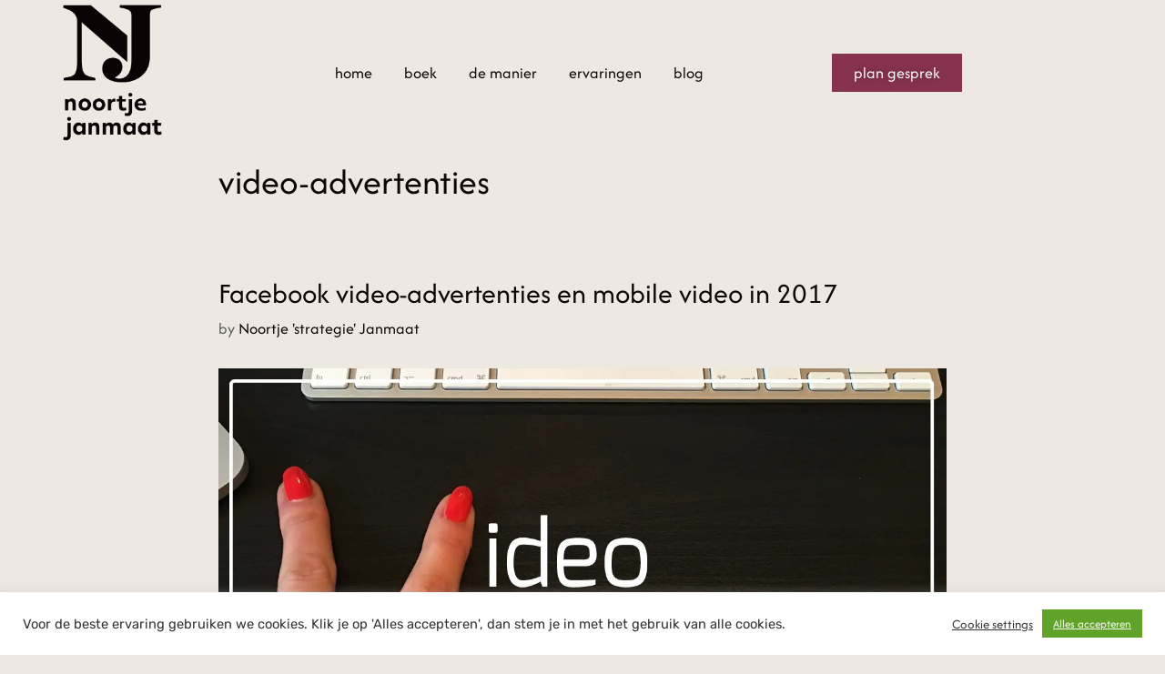

--- FILE ---
content_type: text/html; charset=UTF-8
request_url: https://verdienenmetvideo.nl/tag/video-advertenties/
body_size: 20778
content:
<!DOCTYPE html>
<html lang="en-US">
<head>
	<meta charset="UTF-8">
	<meta name='robots' content='index, follow, max-image-preview:large, max-snippet:-1, max-video-preview:-1' />
<meta name="viewport" content="width=device-width, initial-scale=1">
	<!-- This site is optimized with the Yoast SEO Premium plugin v26.8 (Yoast SEO v26.8) - https://yoast.com/product/yoast-seo-premium-wordpress/ -->
	<title>video-advertenties Archives - High End Videomarketing B2B</title>
	<link rel="canonical" href="https://verdienenmetvideo.nl/tag/video-advertenties/" />
	<meta property="og:locale" content="en_US" />
	<meta property="og:type" content="article" />
	<meta property="og:title" content="video-advertenties Archieven" />
	<meta property="og:url" content="https://verdienenmetvideo.nl/tag/video-advertenties/" />
	<meta property="og:site_name" content="High End Videomarketing B2B" />
	<script type="application/ld+json" class="yoast-schema-graph">{"@context":"https://schema.org","@graph":[{"@type":"CollectionPage","@id":"https://verdienenmetvideo.nl/tag/video-advertenties/","url":"https://verdienenmetvideo.nl/tag/video-advertenties/","name":"video-advertenties Archives - High End Videomarketing B2B","isPartOf":{"@id":"https://verdienenmetvideo.nl/#website"},"primaryImageOfPage":{"@id":"https://verdienenmetvideo.nl/tag/video-advertenties/#primaryimage"},"image":{"@id":"https://verdienenmetvideo.nl/tag/video-advertenties/#primaryimage"},"thumbnailUrl":"https://verdienenmetvideo.nl/nieuw/wp-content/uploads/2015/12/2016-wordt-het-jaar-van-video-advertenties-vertical-video-mobile-video-2.jpg","breadcrumb":{"@id":"https://verdienenmetvideo.nl/tag/video-advertenties/#breadcrumb"},"inLanguage":"en-US"},{"@type":"ImageObject","inLanguage":"en-US","@id":"https://verdienenmetvideo.nl/tag/video-advertenties/#primaryimage","url":"https://verdienenmetvideo.nl/nieuw/wp-content/uploads/2015/12/2016-wordt-het-jaar-van-video-advertenties-vertical-video-mobile-video-2.jpg","contentUrl":"https://verdienenmetvideo.nl/nieuw/wp-content/uploads/2015/12/2016-wordt-het-jaar-van-video-advertenties-vertical-video-mobile-video-2.jpg","width":1280,"height":720,"caption":"2016-wordt-het-jaar-van-video-advertenties-vertical-video-mobile-video-2"},{"@type":"BreadcrumbList","@id":"https://verdienenmetvideo.nl/tag/video-advertenties/#breadcrumb","itemListElement":[{"@type":"ListItem","position":1,"name":"Home","item":"https://verdienenmetvideo.nl/"},{"@type":"ListItem","position":2,"name":"video-advertenties"}]},{"@type":"WebSite","@id":"https://verdienenmetvideo.nl/#website","url":"https://verdienenmetvideo.nl/","name":"High End Videomarketing B2B","description":"High End Video Marketing","publisher":{"@id":"https://verdienenmetvideo.nl/#organization"},"potentialAction":[{"@type":"SearchAction","target":{"@type":"EntryPoint","urlTemplate":"https://verdienenmetvideo.nl/?s={search_term_string}"},"query-input":{"@type":"PropertyValueSpecification","valueRequired":true,"valueName":"search_term_string"}}],"inLanguage":"en-US"},{"@type":"Organization","@id":"https://verdienenmetvideo.nl/#organization","name":"Verdienen met VIDEO","url":"https://verdienenmetvideo.nl/","logo":{"@type":"ImageObject","inLanguage":"en-US","@id":"https://verdienenmetvideo.nl/#/schema/logo/image/","url":"https://verdienenmetvideo.nl/nieuw/wp-content/uploads/2016/07/Logo-Verdienen-met-VIDEO-website.jpg","contentUrl":"https://verdienenmetvideo.nl/nieuw/wp-content/uploads/2016/07/Logo-Verdienen-met-VIDEO-website.jpg","width":300,"height":66,"caption":"Verdienen met VIDEO"},"image":{"@id":"https://verdienenmetvideo.nl/#/schema/logo/image/"},"sameAs":["https://www.facebook.com/verdienenmetvideo","https://x.com/NoortjeJanmaat","https://nl.linkedin.com/in/noortjejanmaat","https://www.youtube.com/c/VerdienenmetvideoNl"]}]}</script>
	<!-- / Yoast SEO Premium plugin. -->


<script type='application/javascript'  id='pys-version-script'>console.log('PixelYourSite Free version 11.1.5.2');</script>
<link href='https://fonts.gstatic.com' crossorigin rel='preconnect' />
<link href='https://fonts.googleapis.com' crossorigin rel='preconnect' />
<link rel="alternate" type="application/rss+xml" title="High End Videomarketing B2B &raquo; Feed" href="https://verdienenmetvideo.nl/feed/" />
<link rel="alternate" type="application/rss+xml" title="High End Videomarketing B2B &raquo; Comments Feed" href="https://verdienenmetvideo.nl/comments/feed/" />
<link rel="alternate" type="application/rss+xml" title="High End Videomarketing B2B &raquo; video-advertenties Tag Feed" href="https://verdienenmetvideo.nl/tag/video-advertenties/feed/" />
		<!-- This site uses the Google Analytics by MonsterInsights plugin v9.11.1 - Using Analytics tracking - https://www.monsterinsights.com/ -->
							<script src="//www.googletagmanager.com/gtag/js?id=G-657P9SGNB6"  data-cfasync="false" data-wpfc-render="false" async></script>
			<script data-cfasync="false" data-wpfc-render="false">
				var mi_version = '9.11.1';
				var mi_track_user = true;
				var mi_no_track_reason = '';
								var MonsterInsightsDefaultLocations = {"page_location":"https:\/\/verdienenmetvideo.nl\/tag\/video-advertenties\/"};
								if ( typeof MonsterInsightsPrivacyGuardFilter === 'function' ) {
					var MonsterInsightsLocations = (typeof MonsterInsightsExcludeQuery === 'object') ? MonsterInsightsPrivacyGuardFilter( MonsterInsightsExcludeQuery ) : MonsterInsightsPrivacyGuardFilter( MonsterInsightsDefaultLocations );
				} else {
					var MonsterInsightsLocations = (typeof MonsterInsightsExcludeQuery === 'object') ? MonsterInsightsExcludeQuery : MonsterInsightsDefaultLocations;
				}

								var disableStrs = [
										'ga-disable-G-657P9SGNB6',
									];

				/* Function to detect opted out users */
				function __gtagTrackerIsOptedOut() {
					for (var index = 0; index < disableStrs.length; index++) {
						if (document.cookie.indexOf(disableStrs[index] + '=true') > -1) {
							return true;
						}
					}

					return false;
				}

				/* Disable tracking if the opt-out cookie exists. */
				if (__gtagTrackerIsOptedOut()) {
					for (var index = 0; index < disableStrs.length; index++) {
						window[disableStrs[index]] = true;
					}
				}

				/* Opt-out function */
				function __gtagTrackerOptout() {
					for (var index = 0; index < disableStrs.length; index++) {
						document.cookie = disableStrs[index] + '=true; expires=Thu, 31 Dec 2099 23:59:59 UTC; path=/';
						window[disableStrs[index]] = true;
					}
				}

				if ('undefined' === typeof gaOptout) {
					function gaOptout() {
						__gtagTrackerOptout();
					}
				}
								window.dataLayer = window.dataLayer || [];

				window.MonsterInsightsDualTracker = {
					helpers: {},
					trackers: {},
				};
				if (mi_track_user) {
					function __gtagDataLayer() {
						dataLayer.push(arguments);
					}

					function __gtagTracker(type, name, parameters) {
						if (!parameters) {
							parameters = {};
						}

						if (parameters.send_to) {
							__gtagDataLayer.apply(null, arguments);
							return;
						}

						if (type === 'event') {
														parameters.send_to = monsterinsights_frontend.v4_id;
							var hookName = name;
							if (typeof parameters['event_category'] !== 'undefined') {
								hookName = parameters['event_category'] + ':' + name;
							}

							if (typeof MonsterInsightsDualTracker.trackers[hookName] !== 'undefined') {
								MonsterInsightsDualTracker.trackers[hookName](parameters);
							} else {
								__gtagDataLayer('event', name, parameters);
							}
							
						} else {
							__gtagDataLayer.apply(null, arguments);
						}
					}

					__gtagTracker('js', new Date());
					__gtagTracker('set', {
						'developer_id.dZGIzZG': true,
											});
					if ( MonsterInsightsLocations.page_location ) {
						__gtagTracker('set', MonsterInsightsLocations);
					}
										__gtagTracker('config', 'G-657P9SGNB6', {"forceSSL":"true"} );
										window.gtag = __gtagTracker;										(function () {
						/* https://developers.google.com/analytics/devguides/collection/analyticsjs/ */
						/* ga and __gaTracker compatibility shim. */
						var noopfn = function () {
							return null;
						};
						var newtracker = function () {
							return new Tracker();
						};
						var Tracker = function () {
							return null;
						};
						var p = Tracker.prototype;
						p.get = noopfn;
						p.set = noopfn;
						p.send = function () {
							var args = Array.prototype.slice.call(arguments);
							args.unshift('send');
							__gaTracker.apply(null, args);
						};
						var __gaTracker = function () {
							var len = arguments.length;
							if (len === 0) {
								return;
							}
							var f = arguments[len - 1];
							if (typeof f !== 'object' || f === null || typeof f.hitCallback !== 'function') {
								if ('send' === arguments[0]) {
									var hitConverted, hitObject = false, action;
									if ('event' === arguments[1]) {
										if ('undefined' !== typeof arguments[3]) {
											hitObject = {
												'eventAction': arguments[3],
												'eventCategory': arguments[2],
												'eventLabel': arguments[4],
												'value': arguments[5] ? arguments[5] : 1,
											}
										}
									}
									if ('pageview' === arguments[1]) {
										if ('undefined' !== typeof arguments[2]) {
											hitObject = {
												'eventAction': 'page_view',
												'page_path': arguments[2],
											}
										}
									}
									if (typeof arguments[2] === 'object') {
										hitObject = arguments[2];
									}
									if (typeof arguments[5] === 'object') {
										Object.assign(hitObject, arguments[5]);
									}
									if ('undefined' !== typeof arguments[1].hitType) {
										hitObject = arguments[1];
										if ('pageview' === hitObject.hitType) {
											hitObject.eventAction = 'page_view';
										}
									}
									if (hitObject) {
										action = 'timing' === arguments[1].hitType ? 'timing_complete' : hitObject.eventAction;
										hitConverted = mapArgs(hitObject);
										__gtagTracker('event', action, hitConverted);
									}
								}
								return;
							}

							function mapArgs(args) {
								var arg, hit = {};
								var gaMap = {
									'eventCategory': 'event_category',
									'eventAction': 'event_action',
									'eventLabel': 'event_label',
									'eventValue': 'event_value',
									'nonInteraction': 'non_interaction',
									'timingCategory': 'event_category',
									'timingVar': 'name',
									'timingValue': 'value',
									'timingLabel': 'event_label',
									'page': 'page_path',
									'location': 'page_location',
									'title': 'page_title',
									'referrer' : 'page_referrer',
								};
								for (arg in args) {
																		if (!(!args.hasOwnProperty(arg) || !gaMap.hasOwnProperty(arg))) {
										hit[gaMap[arg]] = args[arg];
									} else {
										hit[arg] = args[arg];
									}
								}
								return hit;
							}

							try {
								f.hitCallback();
							} catch (ex) {
							}
						};
						__gaTracker.create = newtracker;
						__gaTracker.getByName = newtracker;
						__gaTracker.getAll = function () {
							return [];
						};
						__gaTracker.remove = noopfn;
						__gaTracker.loaded = true;
						window['__gaTracker'] = __gaTracker;
					})();
									} else {
										console.log("");
					(function () {
						function __gtagTracker() {
							return null;
						}

						window['__gtagTracker'] = __gtagTracker;
						window['gtag'] = __gtagTracker;
					})();
									}
			</script>
							<!-- / Google Analytics by MonsterInsights -->
		<style id='wp-img-auto-sizes-contain-inline-css'>
img:is([sizes=auto i],[sizes^="auto," i]){contain-intrinsic-size:3000px 1500px}
/*# sourceURL=wp-img-auto-sizes-contain-inline-css */
</style>
<style id='classic-theme-styles-inline-css'>
/*! This file is auto-generated */
.wp-block-button__link{color:#fff;background-color:#32373c;border-radius:9999px;box-shadow:none;text-decoration:none;padding:calc(.667em + 2px) calc(1.333em + 2px);font-size:1.125em}.wp-block-file__button{background:#32373c;color:#fff;text-decoration:none}
/*# sourceURL=/wp-includes/css/classic-themes.min.css */
</style>
<style id='global-styles-inline-css'>
:root{--wp--preset--aspect-ratio--square: 1;--wp--preset--aspect-ratio--4-3: 4/3;--wp--preset--aspect-ratio--3-4: 3/4;--wp--preset--aspect-ratio--3-2: 3/2;--wp--preset--aspect-ratio--2-3: 2/3;--wp--preset--aspect-ratio--16-9: 16/9;--wp--preset--aspect-ratio--9-16: 9/16;--wp--preset--color--black: #000000;--wp--preset--color--cyan-bluish-gray: #abb8c3;--wp--preset--color--white: #ffffff;--wp--preset--color--pale-pink: #f78da7;--wp--preset--color--vivid-red: #cf2e2e;--wp--preset--color--luminous-vivid-orange: #ff6900;--wp--preset--color--luminous-vivid-amber: #fcb900;--wp--preset--color--light-green-cyan: #7bdcb5;--wp--preset--color--vivid-green-cyan: #00d084;--wp--preset--color--pale-cyan-blue: #8ed1fc;--wp--preset--color--vivid-cyan-blue: #0693e3;--wp--preset--color--vivid-purple: #9b51e0;--wp--preset--color--contrast: var(--contrast);--wp--preset--color--contrast-2: var(--contrast-2);--wp--preset--color--contrast-3: var(--contrast-3);--wp--preset--color--base: var(--base);--wp--preset--color--base-2: var(--base-2);--wp--preset--color--base-3: var(--base-3);--wp--preset--color--accent: var(--accent);--wp--preset--gradient--vivid-cyan-blue-to-vivid-purple: linear-gradient(135deg,rgb(6,147,227) 0%,rgb(155,81,224) 100%);--wp--preset--gradient--light-green-cyan-to-vivid-green-cyan: linear-gradient(135deg,rgb(122,220,180) 0%,rgb(0,208,130) 100%);--wp--preset--gradient--luminous-vivid-amber-to-luminous-vivid-orange: linear-gradient(135deg,rgb(252,185,0) 0%,rgb(255,105,0) 100%);--wp--preset--gradient--luminous-vivid-orange-to-vivid-red: linear-gradient(135deg,rgb(255,105,0) 0%,rgb(207,46,46) 100%);--wp--preset--gradient--very-light-gray-to-cyan-bluish-gray: linear-gradient(135deg,rgb(238,238,238) 0%,rgb(169,184,195) 100%);--wp--preset--gradient--cool-to-warm-spectrum: linear-gradient(135deg,rgb(74,234,220) 0%,rgb(151,120,209) 20%,rgb(207,42,186) 40%,rgb(238,44,130) 60%,rgb(251,105,98) 80%,rgb(254,248,76) 100%);--wp--preset--gradient--blush-light-purple: linear-gradient(135deg,rgb(255,206,236) 0%,rgb(152,150,240) 100%);--wp--preset--gradient--blush-bordeaux: linear-gradient(135deg,rgb(254,205,165) 0%,rgb(254,45,45) 50%,rgb(107,0,62) 100%);--wp--preset--gradient--luminous-dusk: linear-gradient(135deg,rgb(255,203,112) 0%,rgb(199,81,192) 50%,rgb(65,88,208) 100%);--wp--preset--gradient--pale-ocean: linear-gradient(135deg,rgb(255,245,203) 0%,rgb(182,227,212) 50%,rgb(51,167,181) 100%);--wp--preset--gradient--electric-grass: linear-gradient(135deg,rgb(202,248,128) 0%,rgb(113,206,126) 100%);--wp--preset--gradient--midnight: linear-gradient(135deg,rgb(2,3,129) 0%,rgb(40,116,252) 100%);--wp--preset--font-size--small: 13px;--wp--preset--font-size--medium: 20px;--wp--preset--font-size--large: 36px;--wp--preset--font-size--x-large: 42px;--wp--preset--spacing--20: 0.44rem;--wp--preset--spacing--30: 0.67rem;--wp--preset--spacing--40: 1rem;--wp--preset--spacing--50: 1.5rem;--wp--preset--spacing--60: 2.25rem;--wp--preset--spacing--70: 3.38rem;--wp--preset--spacing--80: 5.06rem;--wp--preset--shadow--natural: 6px 6px 9px rgba(0, 0, 0, 0.2);--wp--preset--shadow--deep: 12px 12px 50px rgba(0, 0, 0, 0.4);--wp--preset--shadow--sharp: 6px 6px 0px rgba(0, 0, 0, 0.2);--wp--preset--shadow--outlined: 6px 6px 0px -3px rgb(255, 255, 255), 6px 6px rgb(0, 0, 0);--wp--preset--shadow--crisp: 6px 6px 0px rgb(0, 0, 0);}:where(.is-layout-flex){gap: 0.5em;}:where(.is-layout-grid){gap: 0.5em;}body .is-layout-flex{display: flex;}.is-layout-flex{flex-wrap: wrap;align-items: center;}.is-layout-flex > :is(*, div){margin: 0;}body .is-layout-grid{display: grid;}.is-layout-grid > :is(*, div){margin: 0;}:where(.wp-block-columns.is-layout-flex){gap: 2em;}:where(.wp-block-columns.is-layout-grid){gap: 2em;}:where(.wp-block-post-template.is-layout-flex){gap: 1.25em;}:where(.wp-block-post-template.is-layout-grid){gap: 1.25em;}.has-black-color{color: var(--wp--preset--color--black) !important;}.has-cyan-bluish-gray-color{color: var(--wp--preset--color--cyan-bluish-gray) !important;}.has-white-color{color: var(--wp--preset--color--white) !important;}.has-pale-pink-color{color: var(--wp--preset--color--pale-pink) !important;}.has-vivid-red-color{color: var(--wp--preset--color--vivid-red) !important;}.has-luminous-vivid-orange-color{color: var(--wp--preset--color--luminous-vivid-orange) !important;}.has-luminous-vivid-amber-color{color: var(--wp--preset--color--luminous-vivid-amber) !important;}.has-light-green-cyan-color{color: var(--wp--preset--color--light-green-cyan) !important;}.has-vivid-green-cyan-color{color: var(--wp--preset--color--vivid-green-cyan) !important;}.has-pale-cyan-blue-color{color: var(--wp--preset--color--pale-cyan-blue) !important;}.has-vivid-cyan-blue-color{color: var(--wp--preset--color--vivid-cyan-blue) !important;}.has-vivid-purple-color{color: var(--wp--preset--color--vivid-purple) !important;}.has-black-background-color{background-color: var(--wp--preset--color--black) !important;}.has-cyan-bluish-gray-background-color{background-color: var(--wp--preset--color--cyan-bluish-gray) !important;}.has-white-background-color{background-color: var(--wp--preset--color--white) !important;}.has-pale-pink-background-color{background-color: var(--wp--preset--color--pale-pink) !important;}.has-vivid-red-background-color{background-color: var(--wp--preset--color--vivid-red) !important;}.has-luminous-vivid-orange-background-color{background-color: var(--wp--preset--color--luminous-vivid-orange) !important;}.has-luminous-vivid-amber-background-color{background-color: var(--wp--preset--color--luminous-vivid-amber) !important;}.has-light-green-cyan-background-color{background-color: var(--wp--preset--color--light-green-cyan) !important;}.has-vivid-green-cyan-background-color{background-color: var(--wp--preset--color--vivid-green-cyan) !important;}.has-pale-cyan-blue-background-color{background-color: var(--wp--preset--color--pale-cyan-blue) !important;}.has-vivid-cyan-blue-background-color{background-color: var(--wp--preset--color--vivid-cyan-blue) !important;}.has-vivid-purple-background-color{background-color: var(--wp--preset--color--vivid-purple) !important;}.has-black-border-color{border-color: var(--wp--preset--color--black) !important;}.has-cyan-bluish-gray-border-color{border-color: var(--wp--preset--color--cyan-bluish-gray) !important;}.has-white-border-color{border-color: var(--wp--preset--color--white) !important;}.has-pale-pink-border-color{border-color: var(--wp--preset--color--pale-pink) !important;}.has-vivid-red-border-color{border-color: var(--wp--preset--color--vivid-red) !important;}.has-luminous-vivid-orange-border-color{border-color: var(--wp--preset--color--luminous-vivid-orange) !important;}.has-luminous-vivid-amber-border-color{border-color: var(--wp--preset--color--luminous-vivid-amber) !important;}.has-light-green-cyan-border-color{border-color: var(--wp--preset--color--light-green-cyan) !important;}.has-vivid-green-cyan-border-color{border-color: var(--wp--preset--color--vivid-green-cyan) !important;}.has-pale-cyan-blue-border-color{border-color: var(--wp--preset--color--pale-cyan-blue) !important;}.has-vivid-cyan-blue-border-color{border-color: var(--wp--preset--color--vivid-cyan-blue) !important;}.has-vivid-purple-border-color{border-color: var(--wp--preset--color--vivid-purple) !important;}.has-vivid-cyan-blue-to-vivid-purple-gradient-background{background: var(--wp--preset--gradient--vivid-cyan-blue-to-vivid-purple) !important;}.has-light-green-cyan-to-vivid-green-cyan-gradient-background{background: var(--wp--preset--gradient--light-green-cyan-to-vivid-green-cyan) !important;}.has-luminous-vivid-amber-to-luminous-vivid-orange-gradient-background{background: var(--wp--preset--gradient--luminous-vivid-amber-to-luminous-vivid-orange) !important;}.has-luminous-vivid-orange-to-vivid-red-gradient-background{background: var(--wp--preset--gradient--luminous-vivid-orange-to-vivid-red) !important;}.has-very-light-gray-to-cyan-bluish-gray-gradient-background{background: var(--wp--preset--gradient--very-light-gray-to-cyan-bluish-gray) !important;}.has-cool-to-warm-spectrum-gradient-background{background: var(--wp--preset--gradient--cool-to-warm-spectrum) !important;}.has-blush-light-purple-gradient-background{background: var(--wp--preset--gradient--blush-light-purple) !important;}.has-blush-bordeaux-gradient-background{background: var(--wp--preset--gradient--blush-bordeaux) !important;}.has-luminous-dusk-gradient-background{background: var(--wp--preset--gradient--luminous-dusk) !important;}.has-pale-ocean-gradient-background{background: var(--wp--preset--gradient--pale-ocean) !important;}.has-electric-grass-gradient-background{background: var(--wp--preset--gradient--electric-grass) !important;}.has-midnight-gradient-background{background: var(--wp--preset--gradient--midnight) !important;}.has-small-font-size{font-size: var(--wp--preset--font-size--small) !important;}.has-medium-font-size{font-size: var(--wp--preset--font-size--medium) !important;}.has-large-font-size{font-size: var(--wp--preset--font-size--large) !important;}.has-x-large-font-size{font-size: var(--wp--preset--font-size--x-large) !important;}
:where(.wp-block-post-template.is-layout-flex){gap: 1.25em;}:where(.wp-block-post-template.is-layout-grid){gap: 1.25em;}
:where(.wp-block-term-template.is-layout-flex){gap: 1.25em;}:where(.wp-block-term-template.is-layout-grid){gap: 1.25em;}
:where(.wp-block-columns.is-layout-flex){gap: 2em;}:where(.wp-block-columns.is-layout-grid){gap: 2em;}
:root :where(.wp-block-pullquote){font-size: 1.5em;line-height: 1.6;}
/*# sourceURL=global-styles-inline-css */
</style>
<link rel='stylesheet' id='wpo_min-header-0-css' href='https://verdienenmetvideo.nl/nieuw/wp-content/cache/wpo-minify/1768812435/assets/wpo-minify-header-4608f721.min.css' media='all' />
<script src="https://verdienenmetvideo.nl/nieuw/wp-content/cache/wpo-minify/1768812435/assets/wpo-minify-header-59cb0edb.min.js" id="wpo_min-header-0-js" async data-wp-strategy="async"></script>
<script id="wpo_min-header-1-js-extra">
var pysFacebookRest = {"restApiUrl":"https://verdienenmetvideo.nl/wp-json/pys-facebook/v1/event","debug":""};
var Cli_Data = {"nn_cookie_ids":[],"cookielist":[],"non_necessary_cookies":[],"ccpaEnabled":"","ccpaRegionBased":"","ccpaBarEnabled":"","strictlyEnabled":["necessary","obligatoire"],"ccpaType":"gdpr","js_blocking":"1","custom_integration":"","triggerDomRefresh":"","secure_cookies":""};
var cli_cookiebar_settings = {"animate_speed_hide":"500","animate_speed_show":"500","background":"#FFF","border":"#b1a6a6c2","border_on":"","button_1_button_colour":"#61a229","button_1_button_hover":"#4e8221","button_1_link_colour":"#fff","button_1_as_button":"1","button_1_new_win":"","button_2_button_colour":"#333","button_2_button_hover":"#292929","button_2_link_colour":"#444","button_2_as_button":"","button_2_hidebar":"","button_3_button_colour":"#dedfe0","button_3_button_hover":"#b2b2b3","button_3_link_colour":"#333333","button_3_as_button":"1","button_3_new_win":"","button_4_button_colour":"#dedfe0","button_4_button_hover":"#b2b2b3","button_4_link_colour":"#333333","button_4_as_button":"","button_7_button_colour":"#61a229","button_7_button_hover":"#4e8221","button_7_link_colour":"#fff","button_7_as_button":"1","button_7_new_win":"","font_family":"inherit","header_fix":"","notify_animate_hide":"1","notify_animate_show":"1","notify_div_id":"#cookie-law-info-bar","notify_position_horizontal":"right","notify_position_vertical":"bottom","scroll_close":"","scroll_close_reload":"","accept_close_reload":"","reject_close_reload":"","showagain_tab":"","showagain_background":"#fff","showagain_border":"#000","showagain_div_id":"#cookie-law-info-again","showagain_x_position":"100px","text":"#333333","show_once_yn":"","show_once":"10000","logging_on":"","as_popup":"","popup_overlay":"1","bar_heading_text":"","cookie_bar_as":"banner","popup_showagain_position":"bottom-right","widget_position":"right"};
var log_object = {"ajax_url":"https://verdienenmetvideo.nl/nieuw/wp-admin/admin-ajax.php"};
var pysOptions = {"staticEvents":{"facebook":{"init_event":[{"delay":0,"type":"static","ajaxFire":true,"name":"PageView","pixelIds":["1268705701575936"],"eventID":"a50c19a2-4e81-4e82-abdb-6724e4d963ff","params":{"page_title":"video-advertenties","post_type":"tag","post_id":71,"plugin":"PixelYourSite","user_role":"guest","event_url":"verdienenmetvideo.nl/tag/video-advertenties/"},"e_id":"init_event","ids":[],"hasTimeWindow":false,"timeWindow":0,"woo_order":"","edd_order":""}]}},"dynamicEvents":[],"triggerEvents":[],"triggerEventTypes":[],"facebook":{"pixelIds":["1268705701575936"],"advancedMatching":[],"advancedMatchingEnabled":true,"removeMetadata":true,"wooVariableAsSimple":false,"serverApiEnabled":true,"wooCRSendFromServer":false,"send_external_id":null,"enabled_medical":false,"do_not_track_medical_param":["event_url","post_title","page_title","landing_page","content_name","categories","category_name","tags"],"meta_ldu":false},"debug":"","siteUrl":"https://verdienenmetvideo.nl/nieuw","ajaxUrl":"https://verdienenmetvideo.nl/nieuw/wp-admin/admin-ajax.php","ajax_event":"004c05419c","enable_remove_download_url_param":"1","cookie_duration":"7","last_visit_duration":"60","enable_success_send_form":"","ajaxForServerEvent":"1","ajaxForServerStaticEvent":"1","useSendBeacon":"1","send_external_id":"1","external_id_expire":"180","track_cookie_for_subdomains":"1","google_consent_mode":"1","gdpr":{"ajax_enabled":true,"all_disabled_by_api":true,"facebook_disabled_by_api":false,"analytics_disabled_by_api":false,"google_ads_disabled_by_api":false,"pinterest_disabled_by_api":false,"bing_disabled_by_api":false,"reddit_disabled_by_api":false,"externalID_disabled_by_api":false,"facebook_prior_consent_enabled":true,"analytics_prior_consent_enabled":true,"google_ads_prior_consent_enabled":null,"pinterest_prior_consent_enabled":true,"bing_prior_consent_enabled":true,"cookiebot_integration_enabled":false,"cookiebot_facebook_consent_category":"marketing","cookiebot_analytics_consent_category":"statistics","cookiebot_tiktok_consent_category":"marketing","cookiebot_google_ads_consent_category":"marketing","cookiebot_pinterest_consent_category":"marketing","cookiebot_bing_consent_category":"marketing","consent_magic_integration_enabled":false,"real_cookie_banner_integration_enabled":false,"cookie_notice_integration_enabled":false,"cookie_law_info_integration_enabled":true,"analytics_storage":{"enabled":true,"value":"granted","filter":false},"ad_storage":{"enabled":true,"value":"granted","filter":false},"ad_user_data":{"enabled":true,"value":"granted","filter":false},"ad_personalization":{"enabled":true,"value":"granted","filter":false}},"cookie":{"disabled_all_cookie":false,"disabled_start_session_cookie":false,"disabled_advanced_form_data_cookie":false,"disabled_landing_page_cookie":false,"disabled_first_visit_cookie":false,"disabled_trafficsource_cookie":false,"disabled_utmTerms_cookie":false,"disabled_utmId_cookie":false},"tracking_analytics":{"TrafficSource":"direct","TrafficLanding":"undefined","TrafficUtms":[],"TrafficUtmsId":[]},"GATags":{"ga_datalayer_type":"default","ga_datalayer_name":"dataLayerPYS"},"woo":{"enabled":false},"edd":{"enabled":false},"cache_bypass":"1769346181"};
//# sourceURL=wpo_min-header-1-js-extra
</script>
<script src="https://verdienenmetvideo.nl/nieuw/wp-content/cache/wpo-minify/1768812435/assets/wpo-minify-header-1b2c50f3.min.js" id="wpo_min-header-1-js"></script>
<link rel="https://api.w.org/" href="https://verdienenmetvideo.nl/wp-json/" /><link rel="alternate" title="JSON" type="application/json" href="https://verdienenmetvideo.nl/wp-json/wp/v2/tags/71" /><link rel="EditURI" type="application/rsd+xml" title="RSD" href="https://verdienenmetvideo.nl/nieuw/xmlrpc.php?rsd" />
<meta name="facebook-domain-verification" content="8uxt70ydt00s4en8fu45114uusvthh" />
<!-- Facebook Pixel Code -->
<script>
  !function(f,b,e,v,n,t,s)
  {if(f.fbq)return;n=f.fbq=function(){n.callMethod?
  n.callMethod.apply(n,arguments):n.queue.push(arguments)};
  if(!f._fbq)f._fbq=n;n.push=n;n.loaded=!0;n.version='2.0';
  n.queue=[];t=b.createElement(e);t.async=!0;
  t.src=v;s=b.getElementsByTagName(e)[0];
  s.parentNode.insertBefore(t,s)}(window, document,'script',
  'https://connect.facebook.net/en_US/fbevents.js');
  fbq('init', '1192688740816716');
  fbq('track', 'PageView');
</script>
<noscript>
	<img height="1" width="1" style="display:none" src="https://www.facebook.com/tr?id=1192688740816716&ev=PageView&noscript=1"/>
</noscript>
<!-- End Facebook Pixel Code -->		<script type="text/javascript">
				(function(c,l,a,r,i,t,y){
					c[a]=c[a]||function(){(c[a].q=c[a].q||[]).push(arguments)};t=l.createElement(r);t.async=1;
					t.src="https://www.clarity.ms/tag/"+i+"?ref=wordpress";y=l.getElementsByTagName(r)[0];y.parentNode.insertBefore(t,y);
				})(window, document, "clarity", "script", "p1070d4u2b");
		</script>
		
<!--BEGIN: TRACKING CODE MANAGER (v2.5.0) BY INTELLYWP.COM IN HEAD//-->
<meta name="cda8758c2146883" content="b43faa76ea48f9116836ae56fd80ecc5" />
<!-- Google Tag Manager -->
<script>(function(w,d,s,l,i){w[l]=w[l]||[];w[l].push({'gtm.start':
new Date().getTime(),event:'gtm.js'});var f=d.getElementsByTagName(s)[0],
j=d.createElement(s),dl=l!='dataLayer'?'&l='+l:'';j.async=true;j.src=
'https://www.googletagmanager.com/gtm.js?id='+i+dl;f.parentNode.insertBefore(j,f);
})(window,document,'script','dataLayer','GTM-5SD5GNT');</script>
<!-- End Google Tag Manager -->
<!--END: https://wordpress.org/plugins/tracking-code-manager IN HEAD//--><meta name="generator" content="Elementor 3.34.1; features: additional_custom_breakpoints; settings: css_print_method-external, google_font-enabled, font_display-swap">
			<style>
				.e-con.e-parent:nth-of-type(n+4):not(.e-lazyloaded):not(.e-no-lazyload),
				.e-con.e-parent:nth-of-type(n+4):not(.e-lazyloaded):not(.e-no-lazyload) * {
					background-image: none !important;
				}
				@media screen and (max-height: 1024px) {
					.e-con.e-parent:nth-of-type(n+3):not(.e-lazyloaded):not(.e-no-lazyload),
					.e-con.e-parent:nth-of-type(n+3):not(.e-lazyloaded):not(.e-no-lazyload) * {
						background-image: none !important;
					}
				}
				@media screen and (max-height: 640px) {
					.e-con.e-parent:nth-of-type(n+2):not(.e-lazyloaded):not(.e-no-lazyload),
					.e-con.e-parent:nth-of-type(n+2):not(.e-lazyloaded):not(.e-no-lazyload) * {
						background-image: none !important;
					}
				}
			</style>
			<link rel="icon" href="https://verdienenmetvideo.nl/nieuw/wp-content/uploads/2019/11/cropped-Favican-Noor-Janmaat-verdienen-met-videp-32x32.png" sizes="32x32" />
<link rel="icon" href="https://verdienenmetvideo.nl/nieuw/wp-content/uploads/2019/11/cropped-Favican-Noor-Janmaat-verdienen-met-videp-192x192.png" sizes="192x192" />
<link rel="apple-touch-icon" href="https://verdienenmetvideo.nl/nieuw/wp-content/uploads/2019/11/cropped-Favican-Noor-Janmaat-verdienen-met-videp-180x180.png" />
<meta name="msapplication-TileImage" content="https://verdienenmetvideo.nl/nieuw/wp-content/uploads/2019/11/cropped-Favican-Noor-Janmaat-verdienen-met-videp-270x270.png" />
		<style id="wp-custom-css">
			.wp-embed-responsive .wp-block-embed.wp-embed-aspect-16-9 .wp-block-embed__wrapper:before {
display: none;
}

#___ytsubscribe_0 .fluid-width-video-wrapper {
    padding-top: 10% !important;
}

.monsterinsights-widget-popular-posts.monsterinsights-popular-posts-styled.monsterinsights-widget-popular-posts-alpha .monsterinsights-widget-popular-posts-list li {
	width: calc(44% - 12px) !important;
}


div.site-content {
  background-color: #EEE8E2 !important;
}

@import url(https://fonts.googleapis.com/css2?family=Merriweather:ital,wght@0,100;0,300;0,400;0,500;0,700;0,900;1,100;1,300;1,400;1,500;1,700;1,900&display=swap);

span span strong {
  font-family: Afacad;
  font-size: 15px;
  font-weight: 400;
  font-style: normal;
  color: #0c0607;
}

span span a {
  text-decoration: none !important;
}

/* Slide In From The Top Option */

.header-2 {
 transform: translatey(-80px);
 -moz-transition: all .3s ease!important;
 -webkit-transition: all .3s ease!important;
 transition: all .3s ease!important;
}


.elementor-sticky--effects.header-2  {
 height: auto!important;
 transform: translatey(0px);
}

.elementor-sticky--effects.header-1 {
 display: none!important;
}

/* End Of Slide In From The Top Option */


@import url(https://fonts.googleapis.com/css2?family=Montserrat:ital,wght@0,100;0,300;0,400;0,500;0,700;0,900;1,100;1,300;1,400;1,500;1,700;1,900&display=swap);

div div p {
  font-family: Afacad !important;
}

span.byline {
  font-family: Afacad !important;
  font-size: 18px;
}

header h2 a {
  text-decoration: none !important;
}

div#sexy-author-bio {
    background-color: #EEE8E2;
}

div.wp-block-group__inner-container.is-layout-flow.wp-block-group-is-layout-flow {
  background-color: #EEE8E2;
}

header.page-header {
  margin-top: 90px !important;
}

div.inside-article {
  margin-top: 80px !important;
}
		</style>
		</head>

<body data-rsssl=1 class="archive tag tag-video-advertenties tag-71 wp-custom-logo wp-embed-responsive wp-theme-generatepress wp-child-theme-generatepress-child no-sidebar nav-float-right one-container contained-header active-footer-widgets-1 nav-search-enabled header-aligned-left dropdown-click dropdown-click-menu-item elementor-default elementor-kit-14096" itemtype="https://schema.org/Blog" itemscope>
	
<!--BEGIN: TRACKING CODE MANAGER (v2.5.0) BY INTELLYWP.COM IN BODY//-->
<script>
  window.fbAsyncInit = function() {
    FB.init({
      appId      : '1797558513845630',
      xfbml      : true,
      version    : 'v2.7'
    });
  };

  (function(d, s, id){
     var js, fjs = d.getElementsByTagName(s)[0];
     if (d.getElementById(id)) {return;}
     js = d.createElement(s); js.id = id;
     js.src = "//connect.facebook.net/en_US/sdk.js";
     fjs.parentNode.insertBefore(js, fjs);
   }(document, 'script', 'facebook-jssdk'));
</script>
<!--END: https://wordpress.org/plugins/tracking-code-manager IN BODY//--><a class="screen-reader-text skip-link" href="#content" title="Skip to content">Skip to content</a>		<header data-elementor-type="header" data-elementor-id="14117" class="elementor elementor-14117 elementor-location-header" data-elementor-post-type="elementor_library">
					<section class="elementor-section elementor-top-section elementor-element elementor-element-67b5b4e5 elementor-section-height-min-height elementor-hidden-desktop elementor-hidden-tablet elementor-hidden-mobile elementor-section-boxed elementor-section-height-default elementor-section-items-middle" data-id="67b5b4e5" data-element_type="section" data-settings="{&quot;background_background&quot;:&quot;classic&quot;,&quot;sticky&quot;:&quot;top&quot;,&quot;background_motion_fx_motion_fx_scrolling&quot;:&quot;yes&quot;,&quot;background_motion_fx_devices&quot;:[&quot;desktop&quot;,&quot;tablet&quot;,&quot;mobile&quot;],&quot;sticky_on&quot;:[&quot;desktop&quot;,&quot;tablet&quot;,&quot;mobile&quot;],&quot;sticky_offset&quot;:0,&quot;sticky_effects_offset&quot;:0,&quot;sticky_anchor_link_offset&quot;:0}">
							<div class="elementor-background-overlay"></div>
							<div class="elementor-container elementor-column-gap-default">
					<div class="elementor-column elementor-col-16 elementor-top-column elementor-element elementor-element-1bee9809" data-id="1bee9809" data-element_type="column">
			<div class="elementor-widget-wrap elementor-element-populated">
						<div class="elementor-element elementor-element-9c04e82 animated-slow elementor-hidden-mobile elementor-invisible elementor-widget elementor-widget-theme-site-logo elementor-widget-image" data-id="9c04e82" data-element_type="widget" data-settings="{&quot;sticky&quot;:&quot;bottom&quot;,&quot;_animation&quot;:&quot;fadeIn&quot;,&quot;sticky_on&quot;:[&quot;desktop&quot;,&quot;tablet&quot;,&quot;mobile&quot;],&quot;sticky_offset&quot;:0,&quot;sticky_effects_offset&quot;:0,&quot;sticky_anchor_link_offset&quot;:0}" data-widget_type="theme-site-logo.default">
				<div class="elementor-widget-container">
											<a href="https://verdienenmetvideo.nl">
			<img fetchpriority="high" width="362" height="481" src="https://verdienenmetvideo.nl/nieuw/wp-content/uploads/2022/11/Logo_NJ_rgb.png" class="attachment-full size-full wp-image-23493" alt="" srcset="https://verdienenmetvideo.nl/nieuw/wp-content/uploads/2022/11/Logo_NJ_rgb.png 362w, https://verdienenmetvideo.nl/nieuw/wp-content/uploads/2022/11/Logo_NJ_rgb-226x300.png 226w" sizes="(max-width: 362px) 100vw, 362px" />				</a>
											</div>
				</div>
					</div>
		</div>
				<div class="elementor-column elementor-col-66 elementor-top-column elementor-element elementor-element-68611d1a" data-id="68611d1a" data-element_type="column">
			<div class="elementor-widget-wrap elementor-element-populated">
						<div class="elementor-element elementor-element-404b83c3 elementor-nav-menu__align-center elementor-nav-menu--stretch elementor-nav-menu__text-align-center elementor-nav-menu--dropdown-tablet elementor-nav-menu--toggle elementor-nav-menu--burger elementor-widget elementor-widget-nav-menu" data-id="404b83c3" data-element_type="widget" data-settings="{&quot;full_width&quot;:&quot;stretch&quot;,&quot;layout&quot;:&quot;horizontal&quot;,&quot;submenu_icon&quot;:{&quot;value&quot;:&quot;&lt;i class=\&quot;fas fa-caret-down\&quot; aria-hidden=\&quot;true\&quot;&gt;&lt;\/i&gt;&quot;,&quot;library&quot;:&quot;fa-solid&quot;},&quot;toggle&quot;:&quot;burger&quot;}" data-widget_type="nav-menu.default">
				<div class="elementor-widget-container">
								<nav aria-label="Menu" class="elementor-nav-menu--main elementor-nav-menu__container elementor-nav-menu--layout-horizontal e--pointer-none">
				<ul id="menu-1-404b83c3" class="elementor-nav-menu"><li class="menu-item menu-item-type-custom menu-item-object-custom menu-item-home menu-item-12841"><a href="https://verdienenmetvideo.nl" class="elementor-item">home</a></li>
<li class="menu-item menu-item-type-post_type menu-item-object-page menu-item-28955"><a href="https://verdienenmetvideo.nl/boek-high-end-videomarketing/" class="elementor-item">boek</a></li>
<li class="menu-item menu-item-type-custom menu-item-object-custom menu-item-30720"><a href="https://verdienenmetvideo.nl/high-end-klanten-krijgen-videotraining/" class="elementor-item">de manier</a></li>
<li class="menu-item menu-item-type-custom menu-item-object-custom menu-item-6504"><a href="https://verdienenmetvideo.nl/testimonials/" class="elementor-item">ervaringen</a></li>
<li class="menu-item menu-item-type-custom menu-item-object-custom menu-item-17083"><a href="https://verdienenmetvideo.nl/blog/" class="elementor-item">blog</a></li>
</ul>			</nav>
					<div class="elementor-menu-toggle" role="button" tabindex="0" aria-label="Menu Toggle" aria-expanded="false">
			<i aria-hidden="true" role="presentation" class="elementor-menu-toggle__icon--open eicon-menu-bar"></i><i aria-hidden="true" role="presentation" class="elementor-menu-toggle__icon--close eicon-close"></i>		</div>
					<nav class="elementor-nav-menu--dropdown elementor-nav-menu__container" aria-hidden="true">
				<ul id="menu-2-404b83c3" class="elementor-nav-menu"><li class="menu-item menu-item-type-custom menu-item-object-custom menu-item-home menu-item-12841"><a href="https://verdienenmetvideo.nl" class="elementor-item" tabindex="-1">home</a></li>
<li class="menu-item menu-item-type-post_type menu-item-object-page menu-item-28955"><a href="https://verdienenmetvideo.nl/boek-high-end-videomarketing/" class="elementor-item" tabindex="-1">boek</a></li>
<li class="menu-item menu-item-type-custom menu-item-object-custom menu-item-30720"><a href="https://verdienenmetvideo.nl/high-end-klanten-krijgen-videotraining/" class="elementor-item" tabindex="-1">de manier</a></li>
<li class="menu-item menu-item-type-custom menu-item-object-custom menu-item-6504"><a href="https://verdienenmetvideo.nl/testimonials/" class="elementor-item" tabindex="-1">ervaringen</a></li>
<li class="menu-item menu-item-type-custom menu-item-object-custom menu-item-17083"><a href="https://verdienenmetvideo.nl/blog/" class="elementor-item" tabindex="-1">blog</a></li>
</ul>			</nav>
						</div>
				</div>
					</div>
		</div>
				<div class="elementor-column elementor-col-16 elementor-top-column elementor-element elementor-element-200fee9c" data-id="200fee9c" data-element_type="column">
			<div class="elementor-widget-wrap elementor-element-populated">
						<div class="elementor-element elementor-element-5591fe1 elementor-widget elementor-widget-button" data-id="5591fe1" data-element_type="widget" data-widget_type="button.default">
				<div class="elementor-widget-container">
									<div class="elementor-button-wrapper">
					<a class="elementor-button elementor-button-link elementor-size-sm" href="https://verdienenmetvideo.nl/gratis-strategiegesprek/">
						<span class="elementor-button-content-wrapper">
									<span class="elementor-button-text">plan gesprek</span>
					</span>
					</a>
				</div>
								</div>
				</div>
					</div>
		</div>
					</div>
		</section>
				<section class="elementor-section elementor-top-section elementor-element elementor-element-d9de044 elementor-section-height-min-height header-1 elementor-section-boxed elementor-section-height-default elementor-section-items-middle" data-id="d9de044" data-element_type="section" data-settings="{&quot;background_background&quot;:&quot;classic&quot;,&quot;background_motion_fx_motion_fx_scrolling&quot;:&quot;yes&quot;,&quot;background_motion_fx_devices&quot;:[&quot;desktop&quot;,&quot;tablet&quot;,&quot;mobile&quot;]}">
							<div class="elementor-background-overlay"></div>
							<div class="elementor-container elementor-column-gap-default">
					<div class="elementor-column elementor-col-33 elementor-top-column elementor-element elementor-element-a5f125d" data-id="a5f125d" data-element_type="column">
			<div class="elementor-widget-wrap elementor-element-populated">
						<div class="elementor-element elementor-element-d91f407 elementor-hidden-desktop elementor-hidden-tablet elementor-widget elementor-widget-image" data-id="d91f407" data-element_type="widget" data-widget_type="image.default">
				<div class="elementor-widget-container">
																<a href="https://verdienenmetvideo.nl">
							<img width="356" height="286" src="https://verdienenmetvideo.nl/nieuw/wp-content/uploads/2022/11/Initialen_NJ_rgb.png" class="attachment-full size-full wp-image-23534" alt="" srcset="https://verdienenmetvideo.nl/nieuw/wp-content/uploads/2022/11/Initialen_NJ_rgb.png 356w, https://verdienenmetvideo.nl/nieuw/wp-content/uploads/2022/11/Initialen_NJ_rgb-300x241.png 300w" sizes="(max-width: 356px) 100vw, 356px" />								</a>
															</div>
				</div>
				<div class="elementor-element elementor-element-175bf4d animated-slow elementor-hidden-mobile elementor-invisible elementor-widget elementor-widget-theme-site-logo elementor-widget-image" data-id="175bf4d" data-element_type="widget" data-settings="{&quot;sticky&quot;:&quot;bottom&quot;,&quot;_animation&quot;:&quot;fadeIn&quot;,&quot;sticky_on&quot;:[&quot;desktop&quot;,&quot;tablet&quot;,&quot;mobile&quot;],&quot;sticky_offset&quot;:0,&quot;sticky_effects_offset&quot;:0,&quot;sticky_anchor_link_offset&quot;:0}" data-widget_type="theme-site-logo.default">
				<div class="elementor-widget-container">
											<a href="https://verdienenmetvideo.nl">
			<img fetchpriority="high" width="362" height="481" src="https://verdienenmetvideo.nl/nieuw/wp-content/uploads/2022/11/Logo_NJ_rgb.png" class="attachment-full size-full wp-image-23493" alt="" srcset="https://verdienenmetvideo.nl/nieuw/wp-content/uploads/2022/11/Logo_NJ_rgb.png 362w, https://verdienenmetvideo.nl/nieuw/wp-content/uploads/2022/11/Logo_NJ_rgb-226x300.png 226w" sizes="(max-width: 362px) 100vw, 362px" />				</a>
											</div>
				</div>
					</div>
		</div>
				<div class="elementor-column elementor-col-33 elementor-top-column elementor-element elementor-element-f505f88" data-id="f505f88" data-element_type="column">
			<div class="elementor-widget-wrap elementor-element-populated">
						<div class="elementor-element elementor-element-629f4b0 elementor-nav-menu__align-center elementor-nav-menu--stretch elementor-nav-menu__text-align-center elementor-nav-menu--dropdown-tablet elementor-nav-menu--toggle elementor-nav-menu--burger elementor-widget elementor-widget-nav-menu" data-id="629f4b0" data-element_type="widget" data-settings="{&quot;full_width&quot;:&quot;stretch&quot;,&quot;layout&quot;:&quot;horizontal&quot;,&quot;submenu_icon&quot;:{&quot;value&quot;:&quot;&lt;i class=\&quot;fas fa-caret-down\&quot; aria-hidden=\&quot;true\&quot;&gt;&lt;\/i&gt;&quot;,&quot;library&quot;:&quot;fa-solid&quot;},&quot;toggle&quot;:&quot;burger&quot;}" data-widget_type="nav-menu.default">
				<div class="elementor-widget-container">
								<nav aria-label="Menu" class="elementor-nav-menu--main elementor-nav-menu__container elementor-nav-menu--layout-horizontal e--pointer-none">
				<ul id="menu-1-629f4b0" class="elementor-nav-menu"><li class="menu-item menu-item-type-custom menu-item-object-custom menu-item-home menu-item-12841"><a href="https://verdienenmetvideo.nl" class="elementor-item">home</a></li>
<li class="menu-item menu-item-type-post_type menu-item-object-page menu-item-28955"><a href="https://verdienenmetvideo.nl/boek-high-end-videomarketing/" class="elementor-item">boek</a></li>
<li class="menu-item menu-item-type-custom menu-item-object-custom menu-item-30720"><a href="https://verdienenmetvideo.nl/high-end-klanten-krijgen-videotraining/" class="elementor-item">de manier</a></li>
<li class="menu-item menu-item-type-custom menu-item-object-custom menu-item-6504"><a href="https://verdienenmetvideo.nl/testimonials/" class="elementor-item">ervaringen</a></li>
<li class="menu-item menu-item-type-custom menu-item-object-custom menu-item-17083"><a href="https://verdienenmetvideo.nl/blog/" class="elementor-item">blog</a></li>
</ul>			</nav>
					<div class="elementor-menu-toggle" role="button" tabindex="0" aria-label="Menu Toggle" aria-expanded="false">
			<i aria-hidden="true" role="presentation" class="elementor-menu-toggle__icon--open eicon-menu-bar"></i><i aria-hidden="true" role="presentation" class="elementor-menu-toggle__icon--close eicon-close"></i>		</div>
					<nav class="elementor-nav-menu--dropdown elementor-nav-menu__container" aria-hidden="true">
				<ul id="menu-2-629f4b0" class="elementor-nav-menu"><li class="menu-item menu-item-type-custom menu-item-object-custom menu-item-home menu-item-12841"><a href="https://verdienenmetvideo.nl" class="elementor-item" tabindex="-1">home</a></li>
<li class="menu-item menu-item-type-post_type menu-item-object-page menu-item-28955"><a href="https://verdienenmetvideo.nl/boek-high-end-videomarketing/" class="elementor-item" tabindex="-1">boek</a></li>
<li class="menu-item menu-item-type-custom menu-item-object-custom menu-item-30720"><a href="https://verdienenmetvideo.nl/high-end-klanten-krijgen-videotraining/" class="elementor-item" tabindex="-1">de manier</a></li>
<li class="menu-item menu-item-type-custom menu-item-object-custom menu-item-6504"><a href="https://verdienenmetvideo.nl/testimonials/" class="elementor-item" tabindex="-1">ervaringen</a></li>
<li class="menu-item menu-item-type-custom menu-item-object-custom menu-item-17083"><a href="https://verdienenmetvideo.nl/blog/" class="elementor-item" tabindex="-1">blog</a></li>
</ul>			</nav>
						</div>
				</div>
					</div>
		</div>
				<div class="elementor-column elementor-col-33 elementor-top-column elementor-element elementor-element-226f816" data-id="226f816" data-element_type="column">
			<div class="elementor-widget-wrap elementor-element-populated">
						<div class="elementor-element elementor-element-b69093e elementor-mobile-align-center elementor-align-right elementor-widget elementor-widget-button" data-id="b69093e" data-element_type="widget" data-widget_type="button.default">
				<div class="elementor-widget-container">
									<div class="elementor-button-wrapper">
					<a class="elementor-button elementor-button-link elementor-size-sm" href="https://verdienenmetvideo.nl/gratis-strategiegesprek/">
						<span class="elementor-button-content-wrapper">
									<span class="elementor-button-text">plan gesprek</span>
					</span>
					</a>
				</div>
								</div>
				</div>
					</div>
		</div>
					</div>
		</section>
				<section class="elementor-section elementor-top-section elementor-element elementor-element-ce9a5a5 elementor-section-height-min-height header-2 elementor-hidden-mobile elementor-section-boxed elementor-section-height-default elementor-section-items-middle" data-id="ce9a5a5" data-element_type="section" data-settings="{&quot;background_background&quot;:&quot;classic&quot;,&quot;sticky&quot;:&quot;top&quot;,&quot;background_motion_fx_motion_fx_scrolling&quot;:&quot;yes&quot;,&quot;sticky_effects_offset&quot;:200,&quot;background_motion_fx_devices&quot;:[&quot;desktop&quot;,&quot;tablet&quot;,&quot;mobile&quot;],&quot;sticky_on&quot;:[&quot;desktop&quot;,&quot;tablet&quot;,&quot;mobile&quot;],&quot;sticky_offset&quot;:0,&quot;sticky_anchor_link_offset&quot;:0}">
							<div class="elementor-background-overlay"></div>
							<div class="elementor-container elementor-column-gap-default">
					<div class="elementor-column elementor-col-16 elementor-top-column elementor-element elementor-element-6083a3f" data-id="6083a3f" data-element_type="column">
			<div class="elementor-widget-wrap elementor-element-populated">
						<div class="elementor-element elementor-element-0260f95 elementor-widget elementor-widget-image" data-id="0260f95" data-element_type="widget" data-widget_type="image.default">
				<div class="elementor-widget-container">
															<img width="356" height="286" src="https://verdienenmetvideo.nl/nieuw/wp-content/uploads/2022/11/Initialen_NJ_rgb.png" class="attachment-full size-full wp-image-23534" alt="" srcset="https://verdienenmetvideo.nl/nieuw/wp-content/uploads/2022/11/Initialen_NJ_rgb.png 356w, https://verdienenmetvideo.nl/nieuw/wp-content/uploads/2022/11/Initialen_NJ_rgb-300x241.png 300w" sizes="(max-width: 356px) 100vw, 356px" />															</div>
				</div>
					</div>
		</div>
				<div class="elementor-column elementor-col-66 elementor-top-column elementor-element elementor-element-3b1758b" data-id="3b1758b" data-element_type="column">
			<div class="elementor-widget-wrap elementor-element-populated">
						<div class="elementor-element elementor-element-9bf4254 elementor-nav-menu__align-center elementor-nav-menu--stretch elementor-nav-menu__text-align-center elementor-nav-menu--dropdown-tablet elementor-nav-menu--toggle elementor-nav-menu--burger elementor-widget elementor-widget-nav-menu" data-id="9bf4254" data-element_type="widget" data-settings="{&quot;full_width&quot;:&quot;stretch&quot;,&quot;layout&quot;:&quot;horizontal&quot;,&quot;submenu_icon&quot;:{&quot;value&quot;:&quot;&lt;i class=\&quot;fas fa-caret-down\&quot; aria-hidden=\&quot;true\&quot;&gt;&lt;\/i&gt;&quot;,&quot;library&quot;:&quot;fa-solid&quot;},&quot;toggle&quot;:&quot;burger&quot;}" data-widget_type="nav-menu.default">
				<div class="elementor-widget-container">
								<nav aria-label="Menu" class="elementor-nav-menu--main elementor-nav-menu__container elementor-nav-menu--layout-horizontal e--pointer-none">
				<ul id="menu-1-9bf4254" class="elementor-nav-menu"><li class="menu-item menu-item-type-custom menu-item-object-custom menu-item-home menu-item-12841"><a href="https://verdienenmetvideo.nl" class="elementor-item">home</a></li>
<li class="menu-item menu-item-type-post_type menu-item-object-page menu-item-28955"><a href="https://verdienenmetvideo.nl/boek-high-end-videomarketing/" class="elementor-item">boek</a></li>
<li class="menu-item menu-item-type-custom menu-item-object-custom menu-item-30720"><a href="https://verdienenmetvideo.nl/high-end-klanten-krijgen-videotraining/" class="elementor-item">de manier</a></li>
<li class="menu-item menu-item-type-custom menu-item-object-custom menu-item-6504"><a href="https://verdienenmetvideo.nl/testimonials/" class="elementor-item">ervaringen</a></li>
<li class="menu-item menu-item-type-custom menu-item-object-custom menu-item-17083"><a href="https://verdienenmetvideo.nl/blog/" class="elementor-item">blog</a></li>
</ul>			</nav>
					<div class="elementor-menu-toggle" role="button" tabindex="0" aria-label="Menu Toggle" aria-expanded="false">
			<i aria-hidden="true" role="presentation" class="elementor-menu-toggle__icon--open eicon-menu-bar"></i><i aria-hidden="true" role="presentation" class="elementor-menu-toggle__icon--close eicon-close"></i>		</div>
					<nav class="elementor-nav-menu--dropdown elementor-nav-menu__container" aria-hidden="true">
				<ul id="menu-2-9bf4254" class="elementor-nav-menu"><li class="menu-item menu-item-type-custom menu-item-object-custom menu-item-home menu-item-12841"><a href="https://verdienenmetvideo.nl" class="elementor-item" tabindex="-1">home</a></li>
<li class="menu-item menu-item-type-post_type menu-item-object-page menu-item-28955"><a href="https://verdienenmetvideo.nl/boek-high-end-videomarketing/" class="elementor-item" tabindex="-1">boek</a></li>
<li class="menu-item menu-item-type-custom menu-item-object-custom menu-item-30720"><a href="https://verdienenmetvideo.nl/high-end-klanten-krijgen-videotraining/" class="elementor-item" tabindex="-1">de manier</a></li>
<li class="menu-item menu-item-type-custom menu-item-object-custom menu-item-6504"><a href="https://verdienenmetvideo.nl/testimonials/" class="elementor-item" tabindex="-1">ervaringen</a></li>
<li class="menu-item menu-item-type-custom menu-item-object-custom menu-item-17083"><a href="https://verdienenmetvideo.nl/blog/" class="elementor-item" tabindex="-1">blog</a></li>
</ul>			</nav>
						</div>
				</div>
					</div>
		</div>
				<div class="elementor-column elementor-col-16 elementor-top-column elementor-element elementor-element-ab416a1" data-id="ab416a1" data-element_type="column">
			<div class="elementor-widget-wrap elementor-element-populated">
						<div class="elementor-element elementor-element-9130ed4 elementor-widget elementor-widget-button" data-id="9130ed4" data-element_type="widget" data-widget_type="button.default">
				<div class="elementor-widget-container">
									<div class="elementor-button-wrapper">
					<a class="elementor-button elementor-button-link elementor-size-sm" href="https://verdienenmetvideo.nl/gratis-strategiegesprek/">
						<span class="elementor-button-content-wrapper">
									<span class="elementor-button-text">plan gesprek</span>
					</span>
					</a>
				</div>
								</div>
				</div>
					</div>
		</div>
					</div>
		</section>
				</header>
		
	<div class="site grid-container container hfeed grid-parent" id="page">
				<div class="site-content" id="content">
			
	<div class="content-area grid-parent mobile-grid-100 grid-100 tablet-grid-100" id="primary">
		<main class="site-main" id="main">
					<header class="page-header" aria-label="Page">
			
			<h1 class="page-title">
				video-advertenties			</h1>

					</header>
		<article id="post-2158" class="post-2158 post type-post status-publish format-standard has-post-thumbnail hentry category-video-advertenties category-videomarketing tag-iphone-video tag-marketingvideo tag-mobile-video tag-vertical-video tag-video tag-video-advertentie tag-video-advertenties tag-videos tag-videomarketing tag-videopost" itemtype="https://schema.org/CreativeWork" itemscope>
	<div class="inside-article">
					<header class="entry-header">
				<h2 class="entry-title" itemprop="headline"><a href="https://verdienenmetvideo.nl/facebook-video-advertenties-en-mobile-video-in-2017/" rel="bookmark">Facebook video-advertenties en mobile video in 2017</a></h2>		<div class="entry-meta">
			<span class="posted-on"><time class="updated" datetime="" itemprop="dateModified"></time><time class="entry-date published" datetime="" itemprop="datePublished"></time></span> <span class="byline">by <span class="author vcard" itemprop="author" itemtype="https://schema.org/Person" itemscope><a class="url fn n" href="https://verdienenmetvideo.nl/author/verdienenmetvideo/" title="View all posts by Noortje &#039;strategie&#039; Janmaat" rel="author" itemprop="url"><span class="author-name" itemprop="name">Noortje &#039;strategie&#039; Janmaat</span></a></span></span> 		</div>
					</header>
			<div class="post-image">
						
						<a href="https://verdienenmetvideo.nl/facebook-video-advertenties-en-mobile-video-in-2017/">
							<img loading="lazy" width="1280" height="720" src="https://verdienenmetvideo.nl/nieuw/wp-content/uploads/2015/12/2016-wordt-het-jaar-van-video-advertenties-vertical-video-mobile-video-2.jpg" class="attachment-full size-full wp-post-image" alt="2016-wordt-het-jaar-van-video-advertenties-vertical-video-mobile-video-2" itemprop="image" decoding="async" srcset="https://verdienenmetvideo.nl/nieuw/wp-content/uploads/2015/12/2016-wordt-het-jaar-van-video-advertenties-vertical-video-mobile-video-2.jpg 1280w, https://verdienenmetvideo.nl/nieuw/wp-content/uploads/2015/12/2016-wordt-het-jaar-van-video-advertenties-vertical-video-mobile-video-2-300x169.jpg 300w, https://verdienenmetvideo.nl/nieuw/wp-content/uploads/2015/12/2016-wordt-het-jaar-van-video-advertenties-vertical-video-mobile-video-2-768x432.jpg 768w, https://verdienenmetvideo.nl/nieuw/wp-content/uploads/2015/12/2016-wordt-het-jaar-van-video-advertenties-vertical-video-mobile-video-2-1024x576.jpg 1024w, https://verdienenmetvideo.nl/nieuw/wp-content/uploads/2015/12/2016-wordt-het-jaar-van-video-advertenties-vertical-video-mobile-video-2-730x410.jpg 730w" sizes="(max-width: 1280px) 100vw, 1280px" />
						</a>
					</div>
			<div class="entry-summary" itemprop="text">
				<p>FB video-advertenties voor ondernemers Vraagje: heb jij al ervaring met adverteren via bijvoorbeeld Facebook? Of heb je nog helemaal geen ervaring met advertenties op internet? Hoe dan ook: in beide gevallen is het verstandig om de ontwikkelingen voor 2017 in de smiezen te houden. 2017 wordt het jaar van Facebook video-advertenties, vertical video’s én mobile &#8230; <a title="Facebook video-advertenties en mobile video in 2017" class="read-more" href="https://verdienenmetvideo.nl/facebook-video-advertenties-en-mobile-video-in-2017/" aria-label="Read more about Facebook video-advertenties en mobile video in 2017">Read more</a></p>
			</div>

				<footer class="entry-meta" aria-label="Entry meta">
			<span class="cat-links"><span class="screen-reader-text">Categories </span><a href="https://verdienenmetvideo.nl/category/video-advertenties/" rel="category tag">Video-advertenties</a>, <a href="https://verdienenmetvideo.nl/category/videomarketing/" rel="category tag">Videomarketing</a></span> <span class="tags-links"><span class="screen-reader-text">Tags </span><a href="https://verdienenmetvideo.nl/tag/iphone-video/" rel="tag">iPhone video</a>, <a href="https://verdienenmetvideo.nl/tag/marketingvideo/" rel="tag">marketingvideo</a>, <a href="https://verdienenmetvideo.nl/tag/mobile-video/" rel="tag">mobile video</a>, <a href="https://verdienenmetvideo.nl/tag/vertical-video/" rel="tag">vertical video</a>, <a href="https://verdienenmetvideo.nl/tag/video/" rel="tag">video</a>, <a href="https://verdienenmetvideo.nl/tag/video-advertentie/" rel="tag">video advertentie</a>, <a href="https://verdienenmetvideo.nl/tag/video-advertenties/" rel="tag">video-advertenties</a>, <a href="https://verdienenmetvideo.nl/tag/videos/" rel="tag">video's</a>, <a href="https://verdienenmetvideo.nl/tag/videomarketing/" rel="tag">videomarketing</a>, <a href="https://verdienenmetvideo.nl/tag/videopost/" rel="tag">videopost</a></span> <span class="comments-link"><a href="https://verdienenmetvideo.nl/facebook-video-advertenties-en-mobile-video-in-2017/#respond">Leave a comment</a></span> 		</footer>
			</div>
</article>
		</main>
	</div>

	
	</div>
</div>


<div class="site-footer">
			<footer data-elementor-type="footer" data-elementor-id="14112" class="elementor elementor-14112 elementor-location-footer" data-elementor-post-type="elementor_library">
					<section class="elementor-section elementor-top-section elementor-element elementor-element-2460ae40 elementor-section-height-min-height elementor-section-items-stretch elementor-section-boxed elementor-section-height-default" data-id="2460ae40" data-element_type="section" data-settings="{&quot;background_background&quot;:&quot;classic&quot;}">
							<div class="elementor-background-overlay"></div>
							<div class="elementor-container elementor-column-gap-default">
					<div class="elementor-column elementor-col-100 elementor-top-column elementor-element elementor-element-7d44d5e1" data-id="7d44d5e1" data-element_type="column" data-settings="{&quot;background_background&quot;:&quot;classic&quot;}">
			<div class="elementor-widget-wrap elementor-element-populated">
					<div class="elementor-background-overlay"></div>
						<div class="elementor-element elementor-element-19fbf51 elementor-widget elementor-widget-image" data-id="19fbf51" data-element_type="widget" data-widget_type="image.default">
				<div class="elementor-widget-container">
															<img width="800" height="311" src="https://verdienenmetvideo.nl/nieuw/wp-content/uploads/2022/11/Banner-E-book-Dagelijks-de-beste-leads-met-deze-3-bewezen-high-end-videomarketingstrategieen-1024x398.png" class="attachment-large size-large wp-image-29715" alt="" srcset="https://verdienenmetvideo.nl/nieuw/wp-content/uploads/2022/11/Banner-E-book-Dagelijks-de-beste-leads-met-deze-3-bewezen-high-end-videomarketingstrategieen-1024x398.png 1024w, https://verdienenmetvideo.nl/nieuw/wp-content/uploads/2022/11/Banner-E-book-Dagelijks-de-beste-leads-met-deze-3-bewezen-high-end-videomarketingstrategieen-300x117.png 300w, https://verdienenmetvideo.nl/nieuw/wp-content/uploads/2022/11/Banner-E-book-Dagelijks-de-beste-leads-met-deze-3-bewezen-high-end-videomarketingstrategieen-768x299.png 768w, https://verdienenmetvideo.nl/nieuw/wp-content/uploads/2022/11/Banner-E-book-Dagelijks-de-beste-leads-met-deze-3-bewezen-high-end-videomarketingstrategieen-1536x597.png 1536w, https://verdienenmetvideo.nl/nieuw/wp-content/uploads/2022/11/Banner-E-book-Dagelijks-de-beste-leads-met-deze-3-bewezen-high-end-videomarketingstrategieen.png 1800w" sizes="(max-width: 800px) 100vw, 800px" />															</div>
				</div>
				<div class="elementor-element elementor-element-c7f9286 elementor-widget elementor-widget-ucaddon_creative_buttons" data-id="c7f9286" data-element_type="widget" data-widget_type="ucaddon_creative_buttons.default">
				<div class="elementor-widget-container">
					
<!-- start Creative Button Hovers -->
		<link id='uc_ac_assets_file_uc_creative_buttons_css_1983-css' href='https://verdienenmetvideo.nl/nieuw/wp-content/uploads/ac_assets/uc_creative_buttons/uc_creative_buttons.css' type='text/css' rel='stylesheet' >

<style>/* widget: Creative Button Hovers */

#uc_creative_buttons_elementor_c7f9286.uc_creative_buttons{
  text-align: center;
}
#uc_creative_buttons_elementor_c7f9286.uc_creative_buttons .uc_button,
#uc_creative_buttons_elementor_c7f9286.uc_creative_buttons .uc_button::after {
	transition: all 0.3s;
}

#uc_creative_buttons_elementor_c7f9286.uc_creative_buttons .uc_button {


  display: block;
  overflow:hidden;
}

</style>

<div class="uc_creative_buttons" id="uc_creative_buttons_elementor_c7f9286">
  <div class="container">
    <a href="#elementor-action%3Aaction%3Dpopup%3Aopen%26settings%3DeyJpZCI6IjI4MDA2IiwidG9nZ2xlIjpmYWxzZX0%3D" class="uc_button button-padding uc_btn-6">
      <span>Ja, ik wil de 3 strategieën ontvangen</span>
    </a>
  </div>
</div>
<!-- end Creative Button Hovers -->				</div>
				</div>
					</div>
		</div>
					</div>
		</section>
				<section class="elementor-section elementor-top-section elementor-element elementor-element-25419c86 elementor-section-full_width elementor-section-height-default elementor-section-height-default" data-id="25419c86" data-element_type="section" data-settings="{&quot;background_background&quot;:&quot;classic&quot;}">
						<div class="elementor-container elementor-column-gap-default">
					<div class="elementor-column elementor-col-100 elementor-top-column elementor-element elementor-element-4bfaf843" data-id="4bfaf843" data-element_type="column">
			<div class="elementor-widget-wrap elementor-element-populated">
						<section class="elementor-section elementor-inner-section elementor-element elementor-element-68dd119a elementor-section-full_width elementor-section-height-min-height elementor-section-height-default" data-id="68dd119a" data-element_type="section">
						<div class="elementor-container elementor-column-gap-default">
					<div class="elementor-column elementor-col-100 elementor-inner-column elementor-element elementor-element-b2d4cd5" data-id="b2d4cd5" data-element_type="column">
			<div class="elementor-widget-wrap elementor-element-populated">
						<div class="elementor-element elementor-element-6a662ee9 elementor-shape-circle e-grid-align-mobile-center elementor-grid-0 e-grid-align-center elementor-widget elementor-widget-social-icons" data-id="6a662ee9" data-element_type="widget" data-widget_type="social-icons.default">
				<div class="elementor-widget-container">
							<div class="elementor-social-icons-wrapper elementor-grid" role="list">
							<span class="elementor-grid-item" role="listitem">
					<a class="elementor-icon elementor-social-icon elementor-social-icon-linkedin-in elementor-repeater-item-cc0b7c3" href="https://www.linkedin.com/in/noortjejanmaat/" target="_blank">
						<span class="elementor-screen-only">Linkedin-in</span>
						<i aria-hidden="true" class="fab fa-linkedin-in"></i>					</a>
				</span>
							<span class="elementor-grid-item" role="listitem">
					<a class="elementor-icon elementor-social-icon elementor-social-icon-linkedin elementor-repeater-item-b4eaf2d" href="https://www.linkedin.com/company/verdienenmetvideo/" target="_blank">
						<span class="elementor-screen-only">Linkedin</span>
						<i aria-hidden="true" class="fab fa-linkedin"></i>					</a>
				</span>
							<span class="elementor-grid-item" role="listitem">
					<a class="elementor-icon elementor-social-icon elementor-social-icon-youtube elementor-repeater-item-690e478" href="https://www.youtube.com/channel/UC39xH_Nk48XaE20DbT8aV9w" target="_blank">
						<span class="elementor-screen-only">Youtube</span>
						<i aria-hidden="true" class="fab fa-youtube"></i>					</a>
				</span>
							<span class="elementor-grid-item" role="listitem">
					<a class="elementor-icon elementor-social-icon elementor-social-icon-instagram elementor-repeater-item-afb583d" href="https://www.instagram.com/noortjejanmaat/" target="_blank">
						<span class="elementor-screen-only">Instagram</span>
						<i aria-hidden="true" class="fab fa-instagram"></i>					</a>
				</span>
					</div>
						</div>
				</div>
					</div>
		</div>
					</div>
		</section>
					</div>
		</div>
					</div>
		</section>
				<section class="elementor-section elementor-top-section elementor-element elementor-element-14dd7db elementor-section-full_width elementor-section-stretched elementor-section-height-default elementor-section-height-default" data-id="14dd7db" data-element_type="section" data-settings="{&quot;stretch_section&quot;:&quot;section-stretched&quot;,&quot;background_background&quot;:&quot;classic&quot;}">
						<div class="elementor-container elementor-column-gap-default">
					<div class="elementor-column elementor-col-100 elementor-top-column elementor-element elementor-element-b0c4208" data-id="b0c4208" data-element_type="column">
			<div class="elementor-widget-wrap elementor-element-populated">
						<section class="elementor-section elementor-inner-section elementor-element elementor-element-b5adc9b elementor-section-boxed elementor-section-height-default elementor-section-height-default" data-id="b5adc9b" data-element_type="section">
						<div class="elementor-container elementor-column-gap-default">
					<div class="elementor-column elementor-col-25 elementor-inner-column elementor-element elementor-element-03c5d95" data-id="03c5d95" data-element_type="column">
			<div class="elementor-widget-wrap elementor-element-populated">
						<div class="elementor-element elementor-element-e0c4206 elementor-widget elementor-widget-text-editor" data-id="e0c4206" data-element_type="widget" data-widget_type="text-editor.default">
				<div class="elementor-widget-container">
									<h4 style="text-align: left;"><span style="color: #eee8e2;">Verdienen met VIDEO</span></h4><p style="text-align: left;"><span style="color: #eee8e2;">Noortje Janmaat is high end video marketing strateeg en oprichter van Verdienen met VIDEO. Zij begeleidt kennisondernemers om op een authentieke manier hun autoriteitspositie te claimen met authentieke video&#8217;s.</span></p>								</div>
				</div>
				<div class="elementor-element elementor-element-b43be1a elementor-mobile-align-center elementor-widget elementor-widget-button" data-id="b43be1a" data-element_type="widget" data-widget_type="button.default">
				<div class="elementor-widget-container">
									<div class="elementor-button-wrapper">
					<a class="elementor-button elementor-button-link elementor-size-sm" href="https://high-end-klanten.youcanbook.me">
						<span class="elementor-button-content-wrapper">
									<span class="elementor-button-text">plan gesprek</span>
					</span>
					</a>
				</div>
								</div>
				</div>
					</div>
		</div>
				<div class="elementor-column elementor-col-25 elementor-inner-column elementor-element elementor-element-308b123" data-id="308b123" data-element_type="column">
			<div class="elementor-widget-wrap elementor-element-populated">
						<div class="elementor-element elementor-element-81958fc elementor-widget elementor-widget-text-editor" data-id="81958fc" data-element_type="widget" data-widget_type="text-editor.default">
				<div class="elementor-widget-container">
									<h4 style="text-align: left;"><span style="color: #eee8e2;">High End Video</span></h4><p><span style="color: #eee8e2;"><a style="color: #eee8e2;" href="https://verdienenmetvideo.nl/microfoon-voor-smartphone-video/">Microfoon voor smartphone video</a></span></p><p><span style="color: #eee8e2;"><a style="color: #eee8e2;" href="https://verdienenmetvideo.nl/video-storytelling/">Video storytelling</a></span><br /><span style="color: #eee8e2;"><a style="color: #eee8e2;" href="https://verdienenmetvideo.nl/promotiefilmpje-laten-maken/">Promotiefilmpje laten maken</a></span><br /><span style="color: #eee8e2;"><span style="caret-color: #000000;"><span style="text-decoration: underline;"><a style="color: #eee8e2; text-decoration: underline;" href="https://verdienenmetvideo.nl/marketingadvies/" target="_blank" rel="noopener">Marketingadvies</a><br /><a style="color: #eee8e2; text-decoration: underline;" href="https://verdienenmetvideo.nl/bedrijfsfilm-laten-maken/">Bedrijfsfilm laten maken</a></span><br /><span style="text-decoration: underline;"><a style="color: #eee8e2; text-decoration: underline;" href="https://verdienenmetvideo.nl/promotievideo/">Promotievideo laten maken</a></span><br /></span><span style="text-decoration: underline;"><a style="color: #eee8e2; text-decoration: underline;" href="https://verdienenmetvideo.nl/videomarketing/">Zo laat je videomarketing voor je werken</a><br /><a style="color: #eee8e2; text-decoration: underline;" href="https://verdienenmetvideo.nl/high-end-video/">High end video</a><br /></span></span></p><p style="text-align: left;"><span style="color: #000000;"><span style="caret-color: #000000;"> </span></span></p>								</div>
				</div>
					</div>
		</div>
				<div class="elementor-column elementor-col-25 elementor-inner-column elementor-element elementor-element-d926464" data-id="d926464" data-element_type="column">
			<div class="elementor-widget-wrap elementor-element-populated">
						<div class="elementor-element elementor-element-d388275 elementor-widget elementor-widget-text-editor" data-id="d388275" data-element_type="widget" data-widget_type="text-editor.default">
				<div class="elementor-widget-container">
									<h4 style="text-align: left;"><span style="color: #eee8e2;">Blog Videomarketing</span></h4><p style="text-align: left;"><span style="color: #eee8e2;"><span style="caret-color: #eee8e2;">Lees hier alles over videomarketing voor high end bedrijven, video&#8217;s, high end leadgeneratie met video, LinkedIn video, YouTube video en meer. </span><span style="text-decoration: underline;"><a style="color: #eee8e2; text-decoration: underline;" href="https://verdienenmetvideo.nl/blog/" target="_blank" rel="noopener">Ga naar blog</a></span></span></p><p style="text-align: left;"><span style="color: #eee8e2;">Bekijk de <a style="color: #eee8e2;" href="https://verdienenmetvideo.nl/videomarketing-begrippenlijst/">videomarketing begrippenlijst</a> of lees de <a style="color: #eee8e2;" href="https://verdienenmetvideo.nl/mails-uit-archief/" target="_blank" rel="noopener">Mails uit Archief</a></span></p>								</div>
				</div>
					</div>
		</div>
				<div class="elementor-column elementor-col-25 elementor-inner-column elementor-element elementor-element-1d0921f" data-id="1d0921f" data-element_type="column">
			<div class="elementor-widget-wrap elementor-element-populated">
						<div class="elementor-element elementor-element-30d8ebb elementor-widget elementor-widget-text-editor" data-id="30d8ebb" data-element_type="widget" data-widget_type="text-editor.default">
				<div class="elementor-widget-container">
									<h4 style="text-align: right;"><span style="color: #eee8e2;">Contact</span></h4><p style="text-align: right;"><span style="text-decoration: underline; color: #eee8e2;"><span><a style="color: #eee8e2; text-decoration: underline;" href="mailto:noortje@verdienenmetvideo.nl" target="_blank" rel="noopener">noortje@verdienenmetvideo.nl</a></span></span></p><p style="text-align: right;"><span style="color: #eee8e2;">06 &#8211; 15 08 68 86<br /><span style="text-decoration: underline;"><a style="color: #eee8e2; text-decoration: underline;" href="https://verdienenmetvideo.nl/in-de-media/" target="_blank" rel="noopener">In de media</a></span><br /><span style="text-decoration: underline;"><a style="color: #eee8e2; text-decoration: underline;" href="https://verdienenmetvideo.nl/over-noor-janmaat/" target="_blank" rel="noopener">Over Noortje Janmaat</a></span><br /></span></p><p style="text-align: right;"><span style="color: #eee8e2;"><a style="color: #eee8e2;" href="https://videosucces.nl/" target="_blank" rel="noopener">High End Video Academy</a></span></p>								</div>
				</div>
					</div>
		</div>
					</div>
		</section>
				<section class="elementor-section elementor-inner-section elementor-element elementor-element-92d7553 elementor-section-boxed elementor-section-height-default elementor-section-height-default" data-id="92d7553" data-element_type="section">
						<div class="elementor-container elementor-column-gap-default">
					<div class="elementor-column elementor-col-100 elementor-inner-column elementor-element elementor-element-9963460" data-id="9963460" data-element_type="column">
			<div class="elementor-widget-wrap elementor-element-populated">
						<div class="elementor-element elementor-element-dd8da61 elementor-widget elementor-widget-text-editor" data-id="dd8da61" data-element_type="widget" data-widget_type="text-editor.default">
				<div class="elementor-widget-container">
									<p style="text-align: left;"><span style="color: #eee8e2;">© Verdienen met VIDEO | Alle rechten voorbehouden | <a style="color: #eee8e2;" href="https://verdienenmetvideo.nl/algemene-voorwaarden/" target="_blank" rel="noopener"><span style="text-decoration: underline;">Algemene voorwaarden</span></a> | <a style="color: #eee8e2;" href="https://verdienenmetvideo.nl/privacy-verklaring/" target="_blank" rel="noopener"><span style="text-decoration: underline;">Privacy verklaring</span></a> | <span style="text-decoration: underline;"><a style="color: #eee8e2; text-decoration: underline;" href="https://verdienenmetvideo.nl/cookie-verklaring/" target="_blank" rel="noopener">Cookie verklaring</a></span> | <a style="color: #eee8e2;" href="https://verdienenmetvideo.nl/sitemap/">Sitemap</a></span></p>								</div>
				</div>
					</div>
		</div>
					</div>
		</section>
					</div>
		</div>
					</div>
		</section>
				</footer>
		</div>

<script type="speculationrules">
{"prefetch":[{"source":"document","where":{"and":[{"href_matches":"/*"},{"not":{"href_matches":["/nieuw/wp-*.php","/nieuw/wp-admin/*","/nieuw/wp-content/uploads/*","/nieuw/wp-content/*","/nieuw/wp-content/plugins/*","/nieuw/wp-content/themes/generatepress-child/*","/nieuw/wp-content/themes/generatepress/*","/*\\?(.+)"]}},{"not":{"selector_matches":"a[rel~=\"nofollow\"]"}},{"not":{"selector_matches":".no-prefetch, .no-prefetch a"}}]},"eagerness":"conservative"}]}
</script>
<!--googleoff: all--><div id="cookie-law-info-bar" data-nosnippet="true"><span><div class="cli-bar-container cli-style-v2"><div class="cli-bar-message">Voor de beste ervaring gebruiken we cookies. Klik je op 'Alles accepteren', dan stem je in met het gebruik van alle cookies. </div><div class="cli-bar-btn_container"><a role='button' class="cli_settings_button" style="margin:0px 5px 0px 0px">Cookie settings</a><a id="wt-cli-accept-all-btn" role='button' data-cli_action="accept_all" class="wt-cli-element medium cli-plugin-button wt-cli-accept-all-btn cookie_action_close_header cli_action_button">Alles accepteren</a></div></div></span></div><div id="cookie-law-info-again" data-nosnippet="true"><span id="cookie_hdr_showagain">Manage consent</span></div><div class="cli-modal" data-nosnippet="true" id="cliSettingsPopup" tabindex="-1" role="dialog" aria-labelledby="cliSettingsPopup" aria-hidden="true">
  <div class="cli-modal-dialog" role="document">
	<div class="cli-modal-content cli-bar-popup">
		  <button type="button" class="cli-modal-close" id="cliModalClose">
			<svg class="" viewBox="0 0 24 24"><path d="M19 6.41l-1.41-1.41-5.59 5.59-5.59-5.59-1.41 1.41 5.59 5.59-5.59 5.59 1.41 1.41 5.59-5.59 5.59 5.59 1.41-1.41-5.59-5.59z"></path><path d="M0 0h24v24h-24z" fill="none"></path></svg>
			<span class="wt-cli-sr-only">Close</span>
		  </button>
		  <div class="cli-modal-body">
			<div class="cli-container-fluid cli-tab-container">
	<div class="cli-row">
		<div class="cli-col-12 cli-align-items-stretch cli-px-0">
			<div class="cli-privacy-overview">
				<h4>Privacy Overview</h4>				<div class="cli-privacy-content">
					<div class="cli-privacy-content-text">This website uses cookies to improve your experience while you navigate through the website. Out of these, the cookies that are categorized as necessary are stored on your browser as they are essential for the working of basic functionalities of the website. We also use third-party cookies that help us analyze and understand how you use this website. These cookies will be stored in your browser only with your consent. You also have the option to opt-out of these cookies. But opting out of some of these cookies may affect your browsing experience.</div>
				</div>
				<a class="cli-privacy-readmore" aria-label="Show more" role="button" data-readmore-text="Show more" data-readless-text="Show less"></a>			</div>
		</div>
		<div class="cli-col-12 cli-align-items-stretch cli-px-0 cli-tab-section-container">
												<div class="cli-tab-section">
						<div class="cli-tab-header">
							<a role="button" tabindex="0" class="cli-nav-link cli-settings-mobile" data-target="necessary" data-toggle="cli-toggle-tab">
								Necessary							</a>
															<div class="wt-cli-necessary-checkbox">
									<input type="checkbox" class="cli-user-preference-checkbox"  id="wt-cli-checkbox-necessary" data-id="checkbox-necessary" checked="checked"  />
									<label class="form-check-label" for="wt-cli-checkbox-necessary">Necessary</label>
								</div>
								<span class="cli-necessary-caption">Always Enabled</span>
													</div>
						<div class="cli-tab-content">
							<div class="cli-tab-pane cli-fade" data-id="necessary">
								<div class="wt-cli-cookie-description">
									Necessary cookies are absolutely essential for the website to function properly. These cookies ensure basic functionalities and security features of the website, anonymously.
<table class="cookielawinfo-row-cat-table cookielawinfo-winter"><thead><tr><th class="cookielawinfo-column-1">Cookie</th><th class="cookielawinfo-column-3">Duration</th><th class="cookielawinfo-column-4">Description</th></tr></thead><tbody><tr class="cookielawinfo-row"><td class="cookielawinfo-column-1">cookielawinfo-checkbox-analytics</td><td class="cookielawinfo-column-3">11 months</td><td class="cookielawinfo-column-4">This cookie is set by GDPR Cookie Consent plugin. The cookie is used to store the user consent for the cookies in the category "Analytics".</td></tr><tr class="cookielawinfo-row"><td class="cookielawinfo-column-1">cookielawinfo-checkbox-functional</td><td class="cookielawinfo-column-3">11 months</td><td class="cookielawinfo-column-4">The cookie is set by GDPR cookie consent to record the user consent for the cookies in the category "Functional".</td></tr><tr class="cookielawinfo-row"><td class="cookielawinfo-column-1">cookielawinfo-checkbox-necessary</td><td class="cookielawinfo-column-3">11 months</td><td class="cookielawinfo-column-4">This cookie is set by GDPR Cookie Consent plugin. The cookies is used to store the user consent for the cookies in the category "Necessary".</td></tr><tr class="cookielawinfo-row"><td class="cookielawinfo-column-1">cookielawinfo-checkbox-others</td><td class="cookielawinfo-column-3">11 months</td><td class="cookielawinfo-column-4">This cookie is set by GDPR Cookie Consent plugin. The cookie is used to store the user consent for the cookies in the category "Other.</td></tr><tr class="cookielawinfo-row"><td class="cookielawinfo-column-1">cookielawinfo-checkbox-performance</td><td class="cookielawinfo-column-3">11 months</td><td class="cookielawinfo-column-4">This cookie is set by GDPR Cookie Consent plugin. The cookie is used to store the user consent for the cookies in the category "Performance".</td></tr><tr class="cookielawinfo-row"><td class="cookielawinfo-column-1">viewed_cookie_policy</td><td class="cookielawinfo-column-3">11 months</td><td class="cookielawinfo-column-4">The cookie is set by the GDPR Cookie Consent plugin and is used to store whether or not user has consented to the use of cookies. It does not store any personal data.</td></tr></tbody></table>								</div>
							</div>
						</div>
					</div>
																	<div class="cli-tab-section">
						<div class="cli-tab-header">
							<a role="button" tabindex="0" class="cli-nav-link cli-settings-mobile" data-target="functional" data-toggle="cli-toggle-tab">
								Functional							</a>
															<div class="cli-switch">
									<input type="checkbox" id="wt-cli-checkbox-functional" class="cli-user-preference-checkbox"  data-id="checkbox-functional" />
									<label for="wt-cli-checkbox-functional" class="cli-slider" data-cli-enable="Enabled" data-cli-disable="Disabled"><span class="wt-cli-sr-only">Functional</span></label>
								</div>
													</div>
						<div class="cli-tab-content">
							<div class="cli-tab-pane cli-fade" data-id="functional">
								<div class="wt-cli-cookie-description">
									Functional cookies help to perform certain functionalities like sharing the content of the website on social media platforms, collect feedbacks, and other third-party features.
								</div>
							</div>
						</div>
					</div>
																	<div class="cli-tab-section">
						<div class="cli-tab-header">
							<a role="button" tabindex="0" class="cli-nav-link cli-settings-mobile" data-target="performance" data-toggle="cli-toggle-tab">
								Performance							</a>
															<div class="cli-switch">
									<input type="checkbox" id="wt-cli-checkbox-performance" class="cli-user-preference-checkbox"  data-id="checkbox-performance" />
									<label for="wt-cli-checkbox-performance" class="cli-slider" data-cli-enable="Enabled" data-cli-disable="Disabled"><span class="wt-cli-sr-only">Performance</span></label>
								</div>
													</div>
						<div class="cli-tab-content">
							<div class="cli-tab-pane cli-fade" data-id="performance">
								<div class="wt-cli-cookie-description">
									Performance cookies are used to understand and analyze the key performance indexes of the website which helps in delivering a better user experience for the visitors.
								</div>
							</div>
						</div>
					</div>
																	<div class="cli-tab-section">
						<div class="cli-tab-header">
							<a role="button" tabindex="0" class="cli-nav-link cli-settings-mobile" data-target="analytics" data-toggle="cli-toggle-tab">
								Analytics							</a>
															<div class="cli-switch">
									<input type="checkbox" id="wt-cli-checkbox-analytics" class="cli-user-preference-checkbox"  data-id="checkbox-analytics" />
									<label for="wt-cli-checkbox-analytics" class="cli-slider" data-cli-enable="Enabled" data-cli-disable="Disabled"><span class="wt-cli-sr-only">Analytics</span></label>
								</div>
													</div>
						<div class="cli-tab-content">
							<div class="cli-tab-pane cli-fade" data-id="analytics">
								<div class="wt-cli-cookie-description">
									Analytical cookies are used to understand how visitors interact with the website. These cookies help provide information on metrics the number of visitors, bounce rate, traffic source, etc.
								</div>
							</div>
						</div>
					</div>
																	<div class="cli-tab-section">
						<div class="cli-tab-header">
							<a role="button" tabindex="0" class="cli-nav-link cli-settings-mobile" data-target="advertisement" data-toggle="cli-toggle-tab">
								Advertisement							</a>
															<div class="cli-switch">
									<input type="checkbox" id="wt-cli-checkbox-advertisement" class="cli-user-preference-checkbox"  data-id="checkbox-advertisement" />
									<label for="wt-cli-checkbox-advertisement" class="cli-slider" data-cli-enable="Enabled" data-cli-disable="Disabled"><span class="wt-cli-sr-only">Advertisement</span></label>
								</div>
													</div>
						<div class="cli-tab-content">
							<div class="cli-tab-pane cli-fade" data-id="advertisement">
								<div class="wt-cli-cookie-description">
									Advertisement cookies are used to provide visitors with relevant ads and marketing campaigns. These cookies track visitors across websites and collect information to provide customized ads.
								</div>
							</div>
						</div>
					</div>
																	<div class="cli-tab-section">
						<div class="cli-tab-header">
							<a role="button" tabindex="0" class="cli-nav-link cli-settings-mobile" data-target="others" data-toggle="cli-toggle-tab">
								Others							</a>
															<div class="cli-switch">
									<input type="checkbox" id="wt-cli-checkbox-others" class="cli-user-preference-checkbox"  data-id="checkbox-others" />
									<label for="wt-cli-checkbox-others" class="cli-slider" data-cli-enable="Enabled" data-cli-disable="Disabled"><span class="wt-cli-sr-only">Others</span></label>
								</div>
													</div>
						<div class="cli-tab-content">
							<div class="cli-tab-pane cli-fade" data-id="others">
								<div class="wt-cli-cookie-description">
									Other uncategorized cookies are those that are being analyzed and have not been classified into a category as yet.
								</div>
							</div>
						</div>
					</div>
										</div>
	</div>
</div>
		  </div>
		  <div class="cli-modal-footer">
			<div class="wt-cli-element cli-container-fluid cli-tab-container">
				<div class="cli-row">
					<div class="cli-col-12 cli-align-items-stretch cli-px-0">
						<div class="cli-tab-footer wt-cli-privacy-overview-actions">
						
															<a id="wt-cli-privacy-save-btn" role="button" tabindex="0" data-cli-action="accept" class="wt-cli-privacy-btn cli_setting_save_button wt-cli-privacy-accept-btn cli-btn">SAVE &amp; ACCEPT</a>
													</div>
						
					</div>
				</div>
			</div>
		</div>
	</div>
  </div>
</div>
<div class="cli-modal-backdrop cli-fade cli-settings-overlay"></div>
<div class="cli-modal-backdrop cli-fade cli-popupbar-overlay"></div>
<!--googleon: all-->
<!--BEGIN: TRACKING CODE MANAGER (v2.5.0) BY INTELLYWP.COM IN FOOTER//-->
<!-- Google Tag Manager (noscript) -->
<noscript><iframe src="https://www.googletagmanager.com/ns.html?id=GTM-5SD5GNT" height="0" width="0"></iframe></noscript>
<!-- End Google Tag Manager (noscript) -->
<script type="text/javascript">
_linkedin_data_partner_id = "228786";
</script><script type="text/javascript">
(function(){var s = document.getElementsByTagName("script")[0];
var b = document.createElement("script");
b.type = "text/javascript";b.async = true;
b.src = "https://snap.licdn.com/li.lms-analytics/insight.min.js";
s.parentNode.insertBefore(b, s);})();
</script>
<noscript>
<img height="1" width="1" alt="" src="https://dc.ads.linkedin.com/collect/?pid=228786&fmt=gif" />
</noscript>
<!--END: https://wordpress.org/plugins/tracking-code-manager IN FOOTER//-->		<script type="text/javascript">
							jQuery("#post-2158 .entry-meta .date").css("display","none");
					jQuery("#post-2158 .entry-date").css("display","none");
					jQuery("#post-2158 .posted-on").css("display","none");
				</script>
	<script id="generate-a11y">
!function(){"use strict";if("querySelector"in document&&"addEventListener"in window){var e=document.body;e.addEventListener("pointerdown",(function(){e.classList.add("using-mouse")}),{passive:!0}),e.addEventListener("keydown",(function(){e.classList.remove("using-mouse")}),{passive:!0})}}();
</script>
		<footer data-elementor-type="popup" data-elementor-id="28006" class="elementor elementor-28006 elementor-location-popup" data-elementor-settings="{&quot;entrance_animation&quot;:&quot;slideInDown&quot;,&quot;exit_animation&quot;:&quot;slideInDown&quot;,&quot;entrance_animation_duration&quot;:{&quot;unit&quot;:&quot;px&quot;,&quot;size&quot;:&quot;1&quot;,&quot;sizes&quot;:[]},&quot;avoid_multiple_popups&quot;:&quot;yes&quot;,&quot;open_selector&quot;:&quot;.open-popup-footer-only-4839&quot;,&quot;a11y_navigation&quot;:&quot;yes&quot;,&quot;triggers&quot;:[],&quot;timing&quot;:[]}" data-elementor-post-type="elementor_library">
					<section class="elementor-section elementor-top-section elementor-element elementor-element-814a97d elementor-section-boxed elementor-section-height-default elementor-section-height-default" data-id="814a97d" data-element_type="section" data-settings="{&quot;background_background&quot;:&quot;classic&quot;}">
						<div class="elementor-container elementor-column-gap-no">
					<div class="elementor-column elementor-col-100 elementor-top-column elementor-element elementor-element-6fa1e03c" data-id="6fa1e03c" data-element_type="column" data-settings="{&quot;background_background&quot;:&quot;classic&quot;}">
			<div class="elementor-widget-wrap elementor-element-populated">
						<div class="elementor-element elementor-element-5f08017 elementor-widget elementor-widget-image" data-id="5f08017" data-element_type="widget" data-widget_type="image.default">
				<div class="elementor-widget-container">
															<img width="800" height="311" src="https://verdienenmetvideo.nl/nieuw/wp-content/uploads/2022/11/Banner-E-book-Dagelijks-de-beste-leads-met-deze-3-bewezen-high-end-videomarketingstrategieen-1024x398.png" class="attachment-large size-large wp-image-29715" alt="" srcset="https://verdienenmetvideo.nl/nieuw/wp-content/uploads/2022/11/Banner-E-book-Dagelijks-de-beste-leads-met-deze-3-bewezen-high-end-videomarketingstrategieen-1024x398.png 1024w, https://verdienenmetvideo.nl/nieuw/wp-content/uploads/2022/11/Banner-E-book-Dagelijks-de-beste-leads-met-deze-3-bewezen-high-end-videomarketingstrategieen-300x117.png 300w, https://verdienenmetvideo.nl/nieuw/wp-content/uploads/2022/11/Banner-E-book-Dagelijks-de-beste-leads-met-deze-3-bewezen-high-end-videomarketingstrategieen-768x299.png 768w, https://verdienenmetvideo.nl/nieuw/wp-content/uploads/2022/11/Banner-E-book-Dagelijks-de-beste-leads-met-deze-3-bewezen-high-end-videomarketingstrategieen-1536x597.png 1536w, https://verdienenmetvideo.nl/nieuw/wp-content/uploads/2022/11/Banner-E-book-Dagelijks-de-beste-leads-met-deze-3-bewezen-high-end-videomarketingstrategieen.png 1800w" sizes="(max-width: 800px) 100vw, 800px" />															</div>
				</div>
				<div class="elementor-element elementor-element-541b46b elementor-widget elementor-widget-html" data-id="541b46b" data-element_type="widget" data-widget_type="html.default">
				<div class="elementor-widget-container">
					<link href="//fonts.googleapis.com/css?family=Open+Sans" class="google-fonts" rel="stylesheet"><link href="//fonts.googleapis.com/css?family=Raleway" class="google-fonts" rel="stylesheet"><link href="//cdn-autorespond-nl.ams3.digitaloceanspaces.com/ar5forms/ar5forms.css" rel="stylesheet"><style type="text/css">.arformSUBSCR_1740424575963 {font-family:Raleway; font-size:14px; line-height:16px;font-weight:normal;font-style:normal;border:0px solid #c0c0c0;border-radius:4px;color:#111111;display: block;background-color:;}@media only screen and ( min-width: 1405px ) { }@media only screen and ( min-width: 1100px ) and ( max-width: 1405px) { }@media only screen and ( min-width: 981px ) and ( max-width: 1100px ) { }@media only screen and ( min-width: 768px ) and ( max-width: 980px ) {}@media only screen and ( min-width: 480px ) and ( max-width: 767px ) {}@media only screen and ( max-width: 479px ) {}.arformSUBSCR_1740424575963 label.ar_req::after { content: " *"; padding-right:4px; }.arformSUBSCR_1740424575963 label { color: #111111; text-align:left; font-family:Raleway; font-size:14px; line-height:16px;font-weight:normal;font-style:normal;}.arformSUBSCR_1740424575963 .help { color: #000000;font-family:Raleway; font-size:10px; line-height:14px;font-weight:normal;font-style:normal;}.ar-short { max-width: 200px!important; }.ar-inline-margin { margin-right:1em; }</style><div class="ar5" style="width:100%;"><div class="arformSUBSCR_1740424575963"><form action="https://www.e-act.nl/ah/action" method="POST" accept-charset="UTF-8" style="margin-left: 20px; margin-right: 1em; padding-top:1em; padding-bottom:1em;"><input type="hidden" name="admin_id" value="1270"/><input type="hidden" name="trigger_code" value="SUBSCR_1740424575963"/><input type="hidden" name="confirm" value="false"/><input type="hidden" name="relation_avg1_text" id="relation_avg1_text" value="Ja Noor, ik vind het goed dat je mij mailt volgens de AVG en ga akkoord met de"/><input type="hidden" name="relation_avg1_url" id="relation_avg1_url" value="https://verdienenmetvideo.nl/privacy-verklaring/"/><div class="form-group"><label for="relation_firstName" class=" ar_req">Voornaam</label><input type="text" class="form-control input-lg" id="relation_firstName" name="relation_firstName" placeholder="" value=""/></div><div class="form-group"><label for="relation_email" class=" ar_req">E-mailadres</label><input type="email" class="form-control input-lg" id="relation_email" name="relation_email" placeholder="" value=""/></div><div class="checkbox"><label><input id="relation_avg1" name="relation_avg1" type="checkbox" style="width: 16px; height: 16px; padding-right:1em;vertical-align:middle;position:relative;"/>&nbsp;&nbsp;Ja Noor, ik vind het goed dat je mij mailt volgens de AVG en ga akkoord met de <a target="_blank" href="https://verdienenmetvideo.nl/privacy-verklaring/"><span style="color: #111111;">privacy verklaring.</span></a></label></div><div class="form-group"><div class="text-left"><button title="klik hier" type="submit" onclick="return checkSUBSCR_1740424575963(this.form);" class="btn" style="padding:16px;border:0px solid #24b663;border-radius:4px;color:#FFFFFF!important;font-family:Raleway; font-size:18px; line-height:20px;font-weight:bold;font-style:normal;background-color:#FF7043!important;width:100%;">Ja, stuur me de strategieën </button></div></div><div class="emailField" style="display:none!important;">dit veld niet invullen s.v.p.<input type="text" name="emailaddress"/></div></form></div></div><script type="text/javascript">
 function checkSUBSCR_1740424575963(form) {
  var missing = false;
  var avg = false;
  var missingFields = '';
  for (i=0; i<form.elements.length; i++) {
   if (form.elements[i].name === 'relation_firstName') {
    if (form.elements[i].value === '') {
     missing = true;
     missingFields = missingFields + '\nVoornaam';
    }
    else if ((form.elements[i].name === 'relation_phone' || form.elements[i].name === 'relation_mobile') && (form.elements[i].value.trim().length < 10 || form.elements[i].value.trim().search(/[^0-9 /.-]+/) != -1)) {
     missing = true;
     missingFields = missingFields + '\nVoornaam';
    }
   }
   if (form.elements[i].name === 'relation_email') {
    if (form.elements[i].value === '') {
     missing = true;
     missingFields = missingFields + '\nE-mailadres';
    }
    else if ((form.elements[i].name === 'relation_phone' || form.elements[i].name === 'relation_mobile') && (form.elements[i].value.trim().length < 10 || form.elements[i].value.trim().search(/[^0-9 /.-]+/) != -1)) {
     missing = true;
     missingFields = missingFields + '\nE-mailadres';
    }
   }
  }
  if (missing) {
   alert('De onderstaande velden moeten zijn ingevuld (not all fields have been filled in):\n' + missingFields);
   return false;
  }
  if (!form.elements["relation_avg1"].checked) {
   alert('Er is geen toestemming gegeven. Not all checkboxes have been ticked.');
   return false;
  }
  return true;
 }
</script>
				</div>
				</div>
					</div>
		</div>
					</div>
		</section>
				</footer>
				<div data-elementor-type="popup" data-elementor-id="28635" class="elementor elementor-28635 elementor-location-popup" data-elementor-settings="{&quot;avoid_multiple_popups&quot;:&quot;yes&quot;,&quot;prevent_close_on_background_click&quot;:&quot;yes&quot;,&quot;a11y_navigation&quot;:&quot;yes&quot;,&quot;triggers&quot;:{&quot;page_load_delay&quot;:5,&quot;page_load&quot;:&quot;yes&quot;},&quot;timing&quot;:{&quot;times&quot;:&quot;yes&quot;,&quot;times_times&quot;:4}}" data-elementor-post-type="elementor_library">
					<section class="elementor-section elementor-top-section elementor-element elementor-element-f6750ff elementor-section-boxed elementor-section-height-default elementor-section-height-default" data-id="f6750ff" data-element_type="section">
						<div class="elementor-container elementor-column-gap-default">
					<div class="elementor-column elementor-col-100 elementor-top-column elementor-element elementor-element-7350c7f" data-id="7350c7f" data-element_type="column" data-settings="{&quot;background_background&quot;:&quot;classic&quot;}">
			<div class="elementor-widget-wrap elementor-element-populated">
						<div class="elementor-element elementor-element-06ad05a elementor-widget elementor-widget-image" data-id="06ad05a" data-element_type="widget" data-widget_type="image.default">
				<div class="elementor-widget-container">
															<img width="230" height="300" src="https://verdienenmetvideo.nl/nieuw/wp-content/uploads/2025/06/cover-Noortje-Janmaat-High-End-Videomarketing-230x300.png" class="attachment-medium size-medium wp-image-28636" alt="cover Noortje Janmaat - High End Videomarketing" srcset="https://verdienenmetvideo.nl/nieuw/wp-content/uploads/2025/06/cover-Noortje-Janmaat-High-End-Videomarketing-230x300.png 230w, https://verdienenmetvideo.nl/nieuw/wp-content/uploads/2025/06/cover-Noortje-Janmaat-High-End-Videomarketing.png 607w" sizes="(max-width: 230px) 100vw, 230px" />															</div>
				</div>
				<div class="elementor-element elementor-element-a27bc22 elementor-widget elementor-widget-text-editor" data-id="a27bc22" data-element_type="widget" data-widget_type="text-editor.default">
				<div class="elementor-widget-container">
									<p><b>NIEUW! </b></p><p><b>Hét boek over high end videomarketing <mark>inclusief 2 extra bonussen</mark><br /></b><br />Ontdek in dit boek hoe je met<br />high end video je autoriteitspositie claimt voor dagelijks gekwalificeerde leads.</p>								</div>
				</div>
				<div class="elementor-element elementor-element-d50d941 elementor-align-center elementor-widget elementor-widget-button" data-id="d50d941" data-element_type="widget" data-widget_type="button.default">
				<div class="elementor-widget-container">
									<div class="elementor-button-wrapper">
					<a class="elementor-button elementor-button-link elementor-size-sm" href="https://verdienenmetvideo.nl/boek-high-end-videomarketing">
						<span class="elementor-button-content-wrapper">
									<span class="elementor-button-text">BESTEL HET BOEK DIRECT</span>
					</span>
					</a>
				</div>
								</div>
				</div>
				<div class="elementor-element elementor-element-9080058 elementor-widget elementor-widget-text-editor" data-id="9080058" data-element_type="widget" data-widget_type="text-editor.default">
				<div class="elementor-widget-container">
									<p>Ontvang <b>2 extra bonussen</b>.</p>								</div>
				</div>
					</div>
		</div>
					</div>
		</section>
				</div>
					<script>
				const lazyloadRunObserver = () => {
					const lazyloadBackgrounds = document.querySelectorAll( `.e-con.e-parent:not(.e-lazyloaded)` );
					const lazyloadBackgroundObserver = new IntersectionObserver( ( entries ) => {
						entries.forEach( ( entry ) => {
							if ( entry.isIntersecting ) {
								let lazyloadBackground = entry.target;
								if( lazyloadBackground ) {
									lazyloadBackground.classList.add( 'e-lazyloaded' );
								}
								lazyloadBackgroundObserver.unobserve( entry.target );
							}
						});
					}, { rootMargin: '200px 0px 200px 0px' } );
					lazyloadBackgrounds.forEach( ( lazyloadBackground ) => {
						lazyloadBackgroundObserver.observe( lazyloadBackground );
					} );
				};
				const events = [
					'DOMContentLoaded',
					'elementor/lazyload/observe',
				];
				events.forEach( ( event ) => {
					document.addEventListener( event, lazyloadRunObserver );
				} );
			</script>
			<link rel='stylesheet' id='wpo_min-footer-0-css' href='https://verdienenmetvideo.nl/nieuw/wp-content/cache/wpo-minify/1768812435/assets/wpo-minify-footer-99b012af.min.css' media='all' />
<script src="https://verdienenmetvideo.nl/nieuw/wp-content/cache/wpo-minify/1768812435/assets/wpo-minify-footer-636d073c.min.js" id="wpo_min-footer-0-js"></script>
<script src="https://verdienenmetvideo.nl/nieuw/wp-content/cache/wpo-minify/1768812435/assets/wpo-minify-footer-d4090b27.min.js" id="wpo_min-footer-1-js"></script>
<script src="https://verdienenmetvideo.nl/nieuw/wp-content/cache/wpo-minify/1768812435/assets/wpo-minify-footer-dc5b2c84.min.js" id="wpo_min-footer-2-js"></script>
<script src="https://verdienenmetvideo.nl/nieuw/wp-content/cache/wpo-minify/1768812435/assets/wpo-minify-footer-13382c23.min.js" id="wpo_min-footer-3-js"></script>
<script src="https://verdienenmetvideo.nl/nieuw/wp-content/cache/wpo-minify/1768812435/assets/wpo-minify-footer-fd30154c.min.js" id="wpo_min-footer-4-js"></script>
		<style>
			.unlimited-elements-background-overlay{
				position:absolute;
				top:0px;
				left:0px;
				width:100%;
				height:100%;
				z-index:0;
			}

			.unlimited-elements-background-overlay.uc-bg-front{
				z-index:999;
			}
		</style>

		<script type='text/javascript'>

			jQuery(document).ready(function(){
					
				function ucBackgroundOverlayPutStart(){
				
					var objBG = jQuery(".unlimited-elements-background-overlay").not(".uc-bg-attached");

					if(objBG.length == 0)
						return(false);

					objBG.each(function(index, bgElement){

						var objBgElement = jQuery(bgElement);

						var targetID = objBgElement.data("forid");

						var location = objBgElement.data("location");

						switch(location){
							case "body":
							case "body_front":
								var objTarget = jQuery("body");
							break;
							case "layout":
							case "layout_front":
								var objLayout = jQuery("*[data-id=\""+targetID+"\"]");
								var objTarget = objLayout.parents(".elementor");
								if(objTarget.length > 1)
									objTarget = jQuery(objTarget[0]);
							break;
							default:
								var objTarget = jQuery("*[data-id=\""+targetID+"\"]");
							break;
						}


						if(objTarget.length == 0)
							return(true);

						var objVideoContainer = objTarget.children(".elementor-background-video-container");

						if(objVideoContainer.length == 1)
							objBgElement.detach().insertAfter(objVideoContainer).show();
						else
							objBgElement.detach().prependTo(objTarget).show();


						var objTemplate = objBgElement.children("template");

						if(objTemplate.length){
							
					        var clonedContent = objTemplate[0].content.cloneNode(true);

					    	var objScripts = jQuery(clonedContent).find("script");
					    	if(objScripts.length)
					    		objScripts.attr("type","text/javascript");
					        
					        objBgElement.append(clonedContent);
							
							objTemplate.remove();
						}

						objBgElement.trigger("bg_attached");
						objBgElement.addClass("uc-bg-attached");

					});
				}

				ucBackgroundOverlayPutStart();

				jQuery( document ).on( 'elementor/popup/show', ucBackgroundOverlayPutStart);
				jQuery( "body" ).on( 'uc_dom_updated', ucBackgroundOverlayPutStart);

			});


		</script>
		
</body>
</html>
